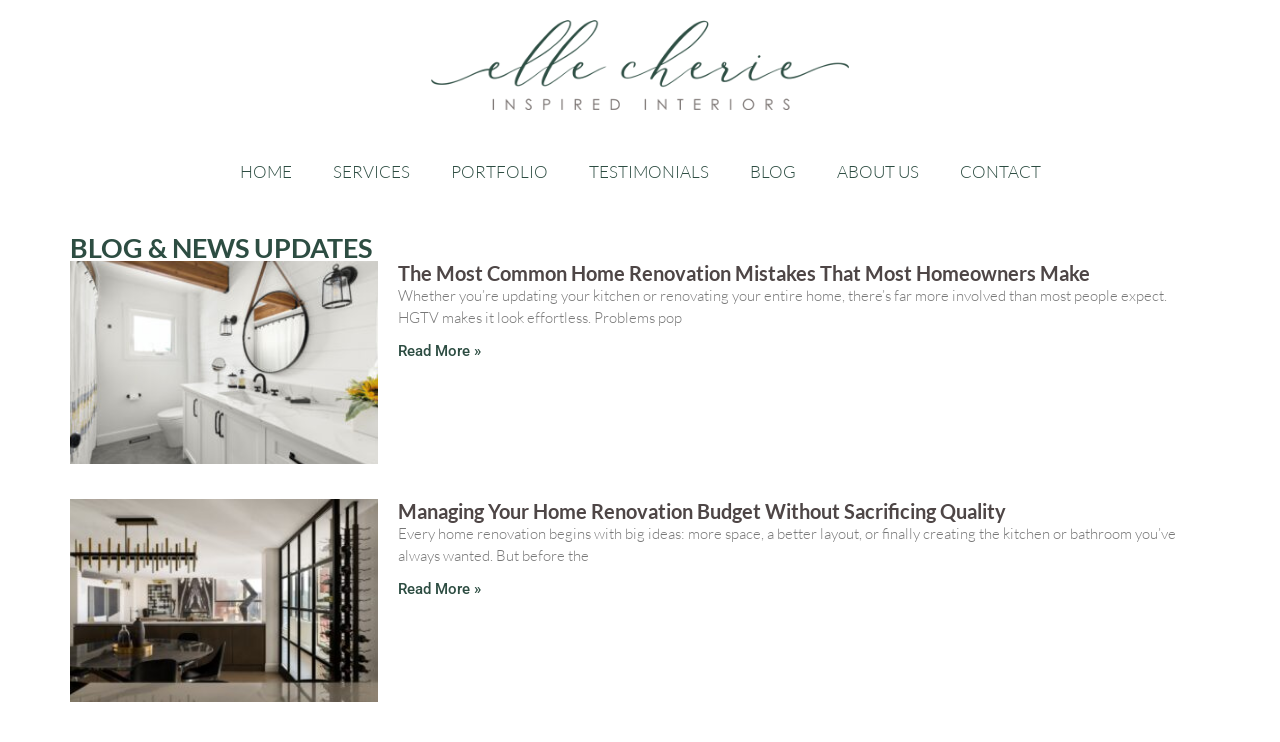

--- FILE ---
content_type: text/html; charset=UTF-8
request_url: https://ellecherie.com/blog-2/
body_size: 18063
content:
<!doctype html>
<html lang="en-CA">
<head>
	<meta charset="UTF-8">
	<meta name="viewport" content="width=device-width, initial-scale=1">
	<link rel="profile" href="https://gmpg.org/xfn/11">
	<meta name='robots' content='index, follow, max-image-preview:large, max-snippet:-1, max-video-preview:-1' />
	<style>img:is([sizes="auto" i], [sizes^="auto," i]) { contain-intrinsic-size: 3000px 1500px }</style>
	
	<!-- This site is optimized with the Yoast SEO plugin v26.8 - https://yoast.com/product/yoast-seo-wordpress/ -->
	<title>Calgary Interior Design Blog | Elle Cherie Design</title>
	<meta name="description" content="Explore the Elle Cherie Design Blog for expert insights in the world of interior design. Dive into tips, trends, and personalized solutions." />
	<link rel="canonical" href="https://ellecherie.com/blog-2/" />
	<meta property="og:locale" content="en_US" />
	<meta property="og:type" content="article" />
	<meta property="og:title" content="Calgary Interior Design Blog | Elle Cherie Design" />
	<meta property="og:description" content="Explore the Elle Cherie Design Blog for expert insights in the world of interior design. Dive into tips, trends, and personalized solutions." />
	<meta property="og:url" content="https://ellecherie.com/blog-2/" />
	<meta property="og:site_name" content="ellecherie" />
	<meta property="article:modified_time" content="2025-12-31T00:22:43+00:00" />
	<meta name="twitter:card" content="summary_large_image" />
	<meta name="twitter:label1" content="Est. reading time" />
	<meta name="twitter:data1" content="18 minutes" />
	<script type="application/ld+json" class="yoast-schema-graph">{"@context":"https://schema.org","@graph":[{"@type":"WebPage","@id":"https://ellecherie.com/blog-2/","url":"https://ellecherie.com/blog-2/","name":"Calgary Interior Design Blog | Elle Cherie Design","isPartOf":{"@id":"https://ellecherie.com/#website"},"datePublished":"2024-02-15T14:39:06+00:00","dateModified":"2025-12-31T00:22:43+00:00","description":"Explore the Elle Cherie Design Blog for expert insights in the world of interior design. Dive into tips, trends, and personalized solutions.","breadcrumb":{"@id":"https://ellecherie.com/blog-2/#breadcrumb"},"inLanguage":"en-CA","potentialAction":[{"@type":"ReadAction","target":["https://ellecherie.com/blog-2/"]}]},{"@type":"BreadcrumbList","@id":"https://ellecherie.com/blog-2/#breadcrumb","itemListElement":[{"@type":"ListItem","position":1,"name":"Home","item":"https://ellecherie.com/"},{"@type":"ListItem","position":2,"name":"Blog"}]},{"@type":"WebSite","@id":"https://ellecherie.com/#website","url":"https://ellecherie.com/","name":"ellecherie","description":"Elle Cherie | Interior | Gallery ","publisher":{"@id":"https://ellecherie.com/#organization"},"potentialAction":[{"@type":"SearchAction","target":{"@type":"EntryPoint","urlTemplate":"https://ellecherie.com/?s={search_term_string}"},"query-input":{"@type":"PropertyValueSpecification","valueRequired":true,"valueName":"search_term_string"}}],"inLanguage":"en-CA"},{"@type":"Organization","@id":"https://ellecherie.com/#organization","name":"ellecherie","url":"https://ellecherie.com/","logo":{"@type":"ImageObject","inLanguage":"en-CA","@id":"https://ellecherie.com/#/schema/logo/image/","url":"https://ellecherie.com/wp-content/uploads/2024/02/Elle-Cherie-Logo-Colour-brand.png","contentUrl":"https://ellecherie.com/wp-content/uploads/2024/02/Elle-Cherie-Logo-Colour-brand.png","width":930,"height":200,"caption":"ellecherie "},"image":{"@id":"https://ellecherie.com/#/schema/logo/image/"}}]}</script>
	<!-- / Yoast SEO plugin. -->


<link rel="alternate" type="application/rss+xml" title="ellecherie  &raquo; Feed" href="https://ellecherie.com/feed/" />
<link rel="alternate" type="application/rss+xml" title="ellecherie  &raquo; Comments Feed" href="https://ellecherie.com/comments/feed/" />
<script>
window._wpemojiSettings = {"baseUrl":"https:\/\/s.w.org\/images\/core\/emoji\/16.0.1\/72x72\/","ext":".png","svgUrl":"https:\/\/s.w.org\/images\/core\/emoji\/16.0.1\/svg\/","svgExt":".svg","source":{"concatemoji":"https:\/\/ellecherie.com\/wp-includes\/js\/wp-emoji-release.min.js?ver=6.8.3"}};
/*! This file is auto-generated */
!function(s,n){var o,i,e;function c(e){try{var t={supportTests:e,timestamp:(new Date).valueOf()};sessionStorage.setItem(o,JSON.stringify(t))}catch(e){}}function p(e,t,n){e.clearRect(0,0,e.canvas.width,e.canvas.height),e.fillText(t,0,0);var t=new Uint32Array(e.getImageData(0,0,e.canvas.width,e.canvas.height).data),a=(e.clearRect(0,0,e.canvas.width,e.canvas.height),e.fillText(n,0,0),new Uint32Array(e.getImageData(0,0,e.canvas.width,e.canvas.height).data));return t.every(function(e,t){return e===a[t]})}function u(e,t){e.clearRect(0,0,e.canvas.width,e.canvas.height),e.fillText(t,0,0);for(var n=e.getImageData(16,16,1,1),a=0;a<n.data.length;a++)if(0!==n.data[a])return!1;return!0}function f(e,t,n,a){switch(t){case"flag":return n(e,"\ud83c\udff3\ufe0f\u200d\u26a7\ufe0f","\ud83c\udff3\ufe0f\u200b\u26a7\ufe0f")?!1:!n(e,"\ud83c\udde8\ud83c\uddf6","\ud83c\udde8\u200b\ud83c\uddf6")&&!n(e,"\ud83c\udff4\udb40\udc67\udb40\udc62\udb40\udc65\udb40\udc6e\udb40\udc67\udb40\udc7f","\ud83c\udff4\u200b\udb40\udc67\u200b\udb40\udc62\u200b\udb40\udc65\u200b\udb40\udc6e\u200b\udb40\udc67\u200b\udb40\udc7f");case"emoji":return!a(e,"\ud83e\udedf")}return!1}function g(e,t,n,a){var r="undefined"!=typeof WorkerGlobalScope&&self instanceof WorkerGlobalScope?new OffscreenCanvas(300,150):s.createElement("canvas"),o=r.getContext("2d",{willReadFrequently:!0}),i=(o.textBaseline="top",o.font="600 32px Arial",{});return e.forEach(function(e){i[e]=t(o,e,n,a)}),i}function t(e){var t=s.createElement("script");t.src=e,t.defer=!0,s.head.appendChild(t)}"undefined"!=typeof Promise&&(o="wpEmojiSettingsSupports",i=["flag","emoji"],n.supports={everything:!0,everythingExceptFlag:!0},e=new Promise(function(e){s.addEventListener("DOMContentLoaded",e,{once:!0})}),new Promise(function(t){var n=function(){try{var e=JSON.parse(sessionStorage.getItem(o));if("object"==typeof e&&"number"==typeof e.timestamp&&(new Date).valueOf()<e.timestamp+604800&&"object"==typeof e.supportTests)return e.supportTests}catch(e){}return null}();if(!n){if("undefined"!=typeof Worker&&"undefined"!=typeof OffscreenCanvas&&"undefined"!=typeof URL&&URL.createObjectURL&&"undefined"!=typeof Blob)try{var e="postMessage("+g.toString()+"("+[JSON.stringify(i),f.toString(),p.toString(),u.toString()].join(",")+"));",a=new Blob([e],{type:"text/javascript"}),r=new Worker(URL.createObjectURL(a),{name:"wpTestEmojiSupports"});return void(r.onmessage=function(e){c(n=e.data),r.terminate(),t(n)})}catch(e){}c(n=g(i,f,p,u))}t(n)}).then(function(e){for(var t in e)n.supports[t]=e[t],n.supports.everything=n.supports.everything&&n.supports[t],"flag"!==t&&(n.supports.everythingExceptFlag=n.supports.everythingExceptFlag&&n.supports[t]);n.supports.everythingExceptFlag=n.supports.everythingExceptFlag&&!n.supports.flag,n.DOMReady=!1,n.readyCallback=function(){n.DOMReady=!0}}).then(function(){return e}).then(function(){var e;n.supports.everything||(n.readyCallback(),(e=n.source||{}).concatemoji?t(e.concatemoji):e.wpemoji&&e.twemoji&&(t(e.twemoji),t(e.wpemoji)))}))}((window,document),window._wpemojiSettings);
</script>
<style id='wp-emoji-styles-inline-css'>

	img.wp-smiley, img.emoji {
		display: inline !important;
		border: none !important;
		box-shadow: none !important;
		height: 1em !important;
		width: 1em !important;
		margin: 0 0.07em !important;
		vertical-align: -0.1em !important;
		background: none !important;
		padding: 0 !important;
	}
</style>
<style id='global-styles-inline-css'>
:root{--wp--preset--aspect-ratio--square: 1;--wp--preset--aspect-ratio--4-3: 4/3;--wp--preset--aspect-ratio--3-4: 3/4;--wp--preset--aspect-ratio--3-2: 3/2;--wp--preset--aspect-ratio--2-3: 2/3;--wp--preset--aspect-ratio--16-9: 16/9;--wp--preset--aspect-ratio--9-16: 9/16;--wp--preset--color--black: #000000;--wp--preset--color--cyan-bluish-gray: #abb8c3;--wp--preset--color--white: #ffffff;--wp--preset--color--pale-pink: #f78da7;--wp--preset--color--vivid-red: #cf2e2e;--wp--preset--color--luminous-vivid-orange: #ff6900;--wp--preset--color--luminous-vivid-amber: #fcb900;--wp--preset--color--light-green-cyan: #7bdcb5;--wp--preset--color--vivid-green-cyan: #00d084;--wp--preset--color--pale-cyan-blue: #8ed1fc;--wp--preset--color--vivid-cyan-blue: #0693e3;--wp--preset--color--vivid-purple: #9b51e0;--wp--preset--gradient--vivid-cyan-blue-to-vivid-purple: linear-gradient(135deg,rgba(6,147,227,1) 0%,rgb(155,81,224) 100%);--wp--preset--gradient--light-green-cyan-to-vivid-green-cyan: linear-gradient(135deg,rgb(122,220,180) 0%,rgb(0,208,130) 100%);--wp--preset--gradient--luminous-vivid-amber-to-luminous-vivid-orange: linear-gradient(135deg,rgba(252,185,0,1) 0%,rgba(255,105,0,1) 100%);--wp--preset--gradient--luminous-vivid-orange-to-vivid-red: linear-gradient(135deg,rgba(255,105,0,1) 0%,rgb(207,46,46) 100%);--wp--preset--gradient--very-light-gray-to-cyan-bluish-gray: linear-gradient(135deg,rgb(238,238,238) 0%,rgb(169,184,195) 100%);--wp--preset--gradient--cool-to-warm-spectrum: linear-gradient(135deg,rgb(74,234,220) 0%,rgb(151,120,209) 20%,rgb(207,42,186) 40%,rgb(238,44,130) 60%,rgb(251,105,98) 80%,rgb(254,248,76) 100%);--wp--preset--gradient--blush-light-purple: linear-gradient(135deg,rgb(255,206,236) 0%,rgb(152,150,240) 100%);--wp--preset--gradient--blush-bordeaux: linear-gradient(135deg,rgb(254,205,165) 0%,rgb(254,45,45) 50%,rgb(107,0,62) 100%);--wp--preset--gradient--luminous-dusk: linear-gradient(135deg,rgb(255,203,112) 0%,rgb(199,81,192) 50%,rgb(65,88,208) 100%);--wp--preset--gradient--pale-ocean: linear-gradient(135deg,rgb(255,245,203) 0%,rgb(182,227,212) 50%,rgb(51,167,181) 100%);--wp--preset--gradient--electric-grass: linear-gradient(135deg,rgb(202,248,128) 0%,rgb(113,206,126) 100%);--wp--preset--gradient--midnight: linear-gradient(135deg,rgb(2,3,129) 0%,rgb(40,116,252) 100%);--wp--preset--font-size--small: 13px;--wp--preset--font-size--medium: 20px;--wp--preset--font-size--large: 36px;--wp--preset--font-size--x-large: 42px;--wp--preset--spacing--20: 0.44rem;--wp--preset--spacing--30: 0.67rem;--wp--preset--spacing--40: 1rem;--wp--preset--spacing--50: 1.5rem;--wp--preset--spacing--60: 2.25rem;--wp--preset--spacing--70: 3.38rem;--wp--preset--spacing--80: 5.06rem;--wp--preset--shadow--natural: 6px 6px 9px rgba(0, 0, 0, 0.2);--wp--preset--shadow--deep: 12px 12px 50px rgba(0, 0, 0, 0.4);--wp--preset--shadow--sharp: 6px 6px 0px rgba(0, 0, 0, 0.2);--wp--preset--shadow--outlined: 6px 6px 0px -3px rgba(255, 255, 255, 1), 6px 6px rgba(0, 0, 0, 1);--wp--preset--shadow--crisp: 6px 6px 0px rgba(0, 0, 0, 1);}:root { --wp--style--global--content-size: 800px;--wp--style--global--wide-size: 1200px; }:where(body) { margin: 0; }.wp-site-blocks > .alignleft { float: left; margin-right: 2em; }.wp-site-blocks > .alignright { float: right; margin-left: 2em; }.wp-site-blocks > .aligncenter { justify-content: center; margin-left: auto; margin-right: auto; }:where(.wp-site-blocks) > * { margin-block-start: 24px; margin-block-end: 0; }:where(.wp-site-blocks) > :first-child { margin-block-start: 0; }:where(.wp-site-blocks) > :last-child { margin-block-end: 0; }:root { --wp--style--block-gap: 24px; }:root :where(.is-layout-flow) > :first-child{margin-block-start: 0;}:root :where(.is-layout-flow) > :last-child{margin-block-end: 0;}:root :where(.is-layout-flow) > *{margin-block-start: 24px;margin-block-end: 0;}:root :where(.is-layout-constrained) > :first-child{margin-block-start: 0;}:root :where(.is-layout-constrained) > :last-child{margin-block-end: 0;}:root :where(.is-layout-constrained) > *{margin-block-start: 24px;margin-block-end: 0;}:root :where(.is-layout-flex){gap: 24px;}:root :where(.is-layout-grid){gap: 24px;}.is-layout-flow > .alignleft{float: left;margin-inline-start: 0;margin-inline-end: 2em;}.is-layout-flow > .alignright{float: right;margin-inline-start: 2em;margin-inline-end: 0;}.is-layout-flow > .aligncenter{margin-left: auto !important;margin-right: auto !important;}.is-layout-constrained > .alignleft{float: left;margin-inline-start: 0;margin-inline-end: 2em;}.is-layout-constrained > .alignright{float: right;margin-inline-start: 2em;margin-inline-end: 0;}.is-layout-constrained > .aligncenter{margin-left: auto !important;margin-right: auto !important;}.is-layout-constrained > :where(:not(.alignleft):not(.alignright):not(.alignfull)){max-width: var(--wp--style--global--content-size);margin-left: auto !important;margin-right: auto !important;}.is-layout-constrained > .alignwide{max-width: var(--wp--style--global--wide-size);}body .is-layout-flex{display: flex;}.is-layout-flex{flex-wrap: wrap;align-items: center;}.is-layout-flex > :is(*, div){margin: 0;}body .is-layout-grid{display: grid;}.is-layout-grid > :is(*, div){margin: 0;}body{padding-top: 0px;padding-right: 0px;padding-bottom: 0px;padding-left: 0px;}a:where(:not(.wp-element-button)){text-decoration: underline;}:root :where(.wp-element-button, .wp-block-button__link){background-color: #32373c;border-width: 0;color: #fff;font-family: inherit;font-size: inherit;line-height: inherit;padding: calc(0.667em + 2px) calc(1.333em + 2px);text-decoration: none;}.has-black-color{color: var(--wp--preset--color--black) !important;}.has-cyan-bluish-gray-color{color: var(--wp--preset--color--cyan-bluish-gray) !important;}.has-white-color{color: var(--wp--preset--color--white) !important;}.has-pale-pink-color{color: var(--wp--preset--color--pale-pink) !important;}.has-vivid-red-color{color: var(--wp--preset--color--vivid-red) !important;}.has-luminous-vivid-orange-color{color: var(--wp--preset--color--luminous-vivid-orange) !important;}.has-luminous-vivid-amber-color{color: var(--wp--preset--color--luminous-vivid-amber) !important;}.has-light-green-cyan-color{color: var(--wp--preset--color--light-green-cyan) !important;}.has-vivid-green-cyan-color{color: var(--wp--preset--color--vivid-green-cyan) !important;}.has-pale-cyan-blue-color{color: var(--wp--preset--color--pale-cyan-blue) !important;}.has-vivid-cyan-blue-color{color: var(--wp--preset--color--vivid-cyan-blue) !important;}.has-vivid-purple-color{color: var(--wp--preset--color--vivid-purple) !important;}.has-black-background-color{background-color: var(--wp--preset--color--black) !important;}.has-cyan-bluish-gray-background-color{background-color: var(--wp--preset--color--cyan-bluish-gray) !important;}.has-white-background-color{background-color: var(--wp--preset--color--white) !important;}.has-pale-pink-background-color{background-color: var(--wp--preset--color--pale-pink) !important;}.has-vivid-red-background-color{background-color: var(--wp--preset--color--vivid-red) !important;}.has-luminous-vivid-orange-background-color{background-color: var(--wp--preset--color--luminous-vivid-orange) !important;}.has-luminous-vivid-amber-background-color{background-color: var(--wp--preset--color--luminous-vivid-amber) !important;}.has-light-green-cyan-background-color{background-color: var(--wp--preset--color--light-green-cyan) !important;}.has-vivid-green-cyan-background-color{background-color: var(--wp--preset--color--vivid-green-cyan) !important;}.has-pale-cyan-blue-background-color{background-color: var(--wp--preset--color--pale-cyan-blue) !important;}.has-vivid-cyan-blue-background-color{background-color: var(--wp--preset--color--vivid-cyan-blue) !important;}.has-vivid-purple-background-color{background-color: var(--wp--preset--color--vivid-purple) !important;}.has-black-border-color{border-color: var(--wp--preset--color--black) !important;}.has-cyan-bluish-gray-border-color{border-color: var(--wp--preset--color--cyan-bluish-gray) !important;}.has-white-border-color{border-color: var(--wp--preset--color--white) !important;}.has-pale-pink-border-color{border-color: var(--wp--preset--color--pale-pink) !important;}.has-vivid-red-border-color{border-color: var(--wp--preset--color--vivid-red) !important;}.has-luminous-vivid-orange-border-color{border-color: var(--wp--preset--color--luminous-vivid-orange) !important;}.has-luminous-vivid-amber-border-color{border-color: var(--wp--preset--color--luminous-vivid-amber) !important;}.has-light-green-cyan-border-color{border-color: var(--wp--preset--color--light-green-cyan) !important;}.has-vivid-green-cyan-border-color{border-color: var(--wp--preset--color--vivid-green-cyan) !important;}.has-pale-cyan-blue-border-color{border-color: var(--wp--preset--color--pale-cyan-blue) !important;}.has-vivid-cyan-blue-border-color{border-color: var(--wp--preset--color--vivid-cyan-blue) !important;}.has-vivid-purple-border-color{border-color: var(--wp--preset--color--vivid-purple) !important;}.has-vivid-cyan-blue-to-vivid-purple-gradient-background{background: var(--wp--preset--gradient--vivid-cyan-blue-to-vivid-purple) !important;}.has-light-green-cyan-to-vivid-green-cyan-gradient-background{background: var(--wp--preset--gradient--light-green-cyan-to-vivid-green-cyan) !important;}.has-luminous-vivid-amber-to-luminous-vivid-orange-gradient-background{background: var(--wp--preset--gradient--luminous-vivid-amber-to-luminous-vivid-orange) !important;}.has-luminous-vivid-orange-to-vivid-red-gradient-background{background: var(--wp--preset--gradient--luminous-vivid-orange-to-vivid-red) !important;}.has-very-light-gray-to-cyan-bluish-gray-gradient-background{background: var(--wp--preset--gradient--very-light-gray-to-cyan-bluish-gray) !important;}.has-cool-to-warm-spectrum-gradient-background{background: var(--wp--preset--gradient--cool-to-warm-spectrum) !important;}.has-blush-light-purple-gradient-background{background: var(--wp--preset--gradient--blush-light-purple) !important;}.has-blush-bordeaux-gradient-background{background: var(--wp--preset--gradient--blush-bordeaux) !important;}.has-luminous-dusk-gradient-background{background: var(--wp--preset--gradient--luminous-dusk) !important;}.has-pale-ocean-gradient-background{background: var(--wp--preset--gradient--pale-ocean) !important;}.has-electric-grass-gradient-background{background: var(--wp--preset--gradient--electric-grass) !important;}.has-midnight-gradient-background{background: var(--wp--preset--gradient--midnight) !important;}.has-small-font-size{font-size: var(--wp--preset--font-size--small) !important;}.has-medium-font-size{font-size: var(--wp--preset--font-size--medium) !important;}.has-large-font-size{font-size: var(--wp--preset--font-size--large) !important;}.has-x-large-font-size{font-size: var(--wp--preset--font-size--x-large) !important;}
:root :where(.wp-block-pullquote){font-size: 1.5em;line-height: 1.6;}
</style>
<link rel='stylesheet' id='wp-components-css' href='https://ellecherie.com/wp-includes/css/dist/components/style.min.css?ver=6.8.3' media='all' />
<link rel='stylesheet' id='godaddy-styles-css' href='https://ellecherie.com/wp-content/mu-plugins/vendor/wpex/godaddy-launch/includes/Dependencies/GoDaddy/Styles/build/latest.css?ver=2.0.2' media='all' />
<link rel='stylesheet' id='hello-elementor-css' href='https://ellecherie.com/wp-content/themes/hello-elementor/assets/css/reset.css?ver=3.4.6' media='all' />
<link rel='stylesheet' id='hello-elementor-theme-style-css' href='https://ellecherie.com/wp-content/themes/hello-elementor/assets/css/theme.css?ver=3.4.6' media='all' />
<link rel='stylesheet' id='hello-elementor-header-footer-css' href='https://ellecherie.com/wp-content/themes/hello-elementor/assets/css/header-footer.css?ver=3.4.6' media='all' />
<link rel='stylesheet' id='elementor-frontend-css' href='https://ellecherie.com/wp-content/plugins/elementor/assets/css/frontend.min.css?ver=3.34.2' media='all' />
<link rel='stylesheet' id='elementor-post-10-css' href='https://ellecherie.com/wp-content/uploads/elementor/css/post-10.css?ver=1769036132' media='all' />
<link rel='stylesheet' id='widget-image-css' href='https://ellecherie.com/wp-content/plugins/elementor/assets/css/widget-image.min.css?ver=3.34.2' media='all' />
<link rel='stylesheet' id='widget-nav-menu-css' href='https://ellecherie.com/wp-content/plugins/elementor-pro/assets/css/widget-nav-menu.min.css?ver=3.34.1' media='all' />
<link rel='stylesheet' id='widget-heading-css' href='https://ellecherie.com/wp-content/plugins/elementor/assets/css/widget-heading.min.css?ver=3.34.2' media='all' />
<link rel='stylesheet' id='widget-social-icons-css' href='https://ellecherie.com/wp-content/plugins/elementor/assets/css/widget-social-icons.min.css?ver=3.34.2' media='all' />
<link rel='stylesheet' id='e-apple-webkit-css' href='https://ellecherie.com/wp-content/plugins/elementor/assets/css/conditionals/apple-webkit.min.css?ver=3.34.2' media='all' />
<link rel='stylesheet' id='widget-posts-css' href='https://ellecherie.com/wp-content/plugins/elementor-pro/assets/css/widget-posts.min.css?ver=3.34.1' media='all' />
<link rel='stylesheet' id='elementor-post-28-css' href='https://ellecherie.com/wp-content/uploads/elementor/css/post-28.css?ver=1769086551' media='all' />
<link rel='stylesheet' id='elementor-post-19-css' href='https://ellecherie.com/wp-content/uploads/elementor/css/post-19.css?ver=1769036132' media='all' />
<link rel='stylesheet' id='elementor-post-52-css' href='https://ellecherie.com/wp-content/uploads/elementor/css/post-52.css?ver=1769036132' media='all' />
<link rel='stylesheet' id='elementor-gf-local-lato-css' href='https://ellecherie.com/wp-content/uploads/elementor/google-fonts/css/lato.css?ver=1742225892' media='all' />
<link rel='stylesheet' id='elementor-gf-local-montserrat-css' href='https://ellecherie.com/wp-content/uploads/elementor/google-fonts/css/montserrat.css?ver=1742225898' media='all' />
<link rel='stylesheet' id='elementor-gf-local-roboto-css' href='https://ellecherie.com/wp-content/uploads/elementor/google-fonts/css/roboto.css?ver=1742225907' media='all' />
<script src="https://ellecherie.com/wp-includes/js/jquery/jquery.min.js?ver=3.7.1" id="jquery-core-js"></script>
<script src="https://ellecherie.com/wp-includes/js/jquery/jquery-migrate.min.js?ver=3.4.1" id="jquery-migrate-js"></script>
<link rel="https://api.w.org/" href="https://ellecherie.com/wp-json/" /><link rel="alternate" title="JSON" type="application/json" href="https://ellecherie.com/wp-json/wp/v2/pages/28" /><link rel="EditURI" type="application/rsd+xml" title="RSD" href="https://ellecherie.com/xmlrpc.php?rsd" />
<meta name="generator" content="WordPress 6.8.3" />
<link rel='shortlink' href='https://ellecherie.com/?p=28' />
<link rel="alternate" title="oEmbed (JSON)" type="application/json+oembed" href="https://ellecherie.com/wp-json/oembed/1.0/embed?url=https%3A%2F%2Fellecherie.com%2Fblog-2%2F" />
<link rel="alternate" title="oEmbed (XML)" type="text/xml+oembed" href="https://ellecherie.com/wp-json/oembed/1.0/embed?url=https%3A%2F%2Fellecherie.com%2Fblog-2%2F&#038;format=xml" />
<meta name="generator" content="Elementor 3.34.2; features: e_font_icon_svg, additional_custom_breakpoints; settings: css_print_method-external, google_font-enabled, font_display-swap">
			<style>
				.e-con.e-parent:nth-of-type(n+4):not(.e-lazyloaded):not(.e-no-lazyload),
				.e-con.e-parent:nth-of-type(n+4):not(.e-lazyloaded):not(.e-no-lazyload) * {
					background-image: none !important;
				}
				@media screen and (max-height: 1024px) {
					.e-con.e-parent:nth-of-type(n+3):not(.e-lazyloaded):not(.e-no-lazyload),
					.e-con.e-parent:nth-of-type(n+3):not(.e-lazyloaded):not(.e-no-lazyload) * {
						background-image: none !important;
					}
				}
				@media screen and (max-height: 640px) {
					.e-con.e-parent:nth-of-type(n+2):not(.e-lazyloaded):not(.e-no-lazyload),
					.e-con.e-parent:nth-of-type(n+2):not(.e-lazyloaded):not(.e-no-lazyload) * {
						background-image: none !important;
					}
				}
			</style>
			<link rel="icon" href="https://ellecherie.com/wp-content/uploads/2024/02/cropped-Elle-Cherie-Logo-Colour-brand-32x32.png" sizes="32x32" />
<link rel="icon" href="https://ellecherie.com/wp-content/uploads/2024/02/cropped-Elle-Cherie-Logo-Colour-brand-192x192.png" sizes="192x192" />
<link rel="apple-touch-icon" href="https://ellecherie.com/wp-content/uploads/2024/02/cropped-Elle-Cherie-Logo-Colour-brand-180x180.png" />
<meta name="msapplication-TileImage" content="https://ellecherie.com/wp-content/uploads/2024/02/cropped-Elle-Cherie-Logo-Colour-brand-270x270.png" />
</head>
<body class="wp-singular page-template page-template-elementor_header_footer page page-id-28 wp-custom-logo wp-embed-responsive wp-theme-hello-elementor hello-elementor-default elementor-default elementor-template-full-width elementor-kit-10 elementor-page elementor-page-28">


<a class="skip-link screen-reader-text" href="#content">Skip to content</a>

		<header data-elementor-type="header" data-elementor-id="19" class="elementor elementor-19 elementor-location-header" data-elementor-post-type="elementor_library">
			<div class="elementor-element elementor-element-8183644 e-flex e-con-boxed e-con e-parent" data-id="8183644" data-element_type="container">
					<div class="e-con-inner">
		<div class="elementor-element elementor-element-3911df0 e-flex e-con-boxed e-con e-child" data-id="3911df0" data-element_type="container">
					<div class="e-con-inner">
				<div class="elementor-element elementor-element-dc874bd elementor-widget elementor-widget-theme-site-logo elementor-widget-image" data-id="dc874bd" data-element_type="widget" data-widget_type="theme-site-logo.default">
				<div class="elementor-widget-container">
											<a href="https://ellecherie.com">
			<img fetchpriority="high" width="930" height="200" src="https://ellecherie.com/wp-content/uploads/2024/02/Elle-Cherie-Logo-Colour-brand.png" class="attachment-full size-full wp-image-21" alt="" srcset="https://ellecherie.com/wp-content/uploads/2024/02/Elle-Cherie-Logo-Colour-brand.png 930w, https://ellecherie.com/wp-content/uploads/2024/02/Elle-Cherie-Logo-Colour-brand-300x65.png 300w, https://ellecherie.com/wp-content/uploads/2024/02/Elle-Cherie-Logo-Colour-brand-768x165.png 768w" sizes="(max-width: 930px) 100vw, 930px" />				</a>
											</div>
				</div>
					</div>
				</div>
		<div class="elementor-element elementor-element-a9193b4 e-flex e-con-boxed e-con e-child" data-id="a9193b4" data-element_type="container">
					<div class="e-con-inner">
				<div class="elementor-element elementor-element-8befbb5 elementor-nav-menu__align-center elementor-nav-menu--stretch elementor-nav-menu--dropdown-tablet elementor-nav-menu__text-align-aside elementor-nav-menu--toggle elementor-nav-menu--burger elementor-widget elementor-widget-nav-menu" data-id="8befbb5" data-element_type="widget" data-settings="{&quot;full_width&quot;:&quot;stretch&quot;,&quot;layout&quot;:&quot;horizontal&quot;,&quot;submenu_icon&quot;:{&quot;value&quot;:&quot;&lt;svg aria-hidden=\&quot;true\&quot; class=\&quot;e-font-icon-svg e-fas-caret-down\&quot; viewBox=\&quot;0 0 320 512\&quot; xmlns=\&quot;http:\/\/www.w3.org\/2000\/svg\&quot;&gt;&lt;path d=\&quot;M31.3 192h257.3c17.8 0 26.7 21.5 14.1 34.1L174.1 354.8c-7.8 7.8-20.5 7.8-28.3 0L17.2 226.1C4.6 213.5 13.5 192 31.3 192z\&quot;&gt;&lt;\/path&gt;&lt;\/svg&gt;&quot;,&quot;library&quot;:&quot;fa-solid&quot;},&quot;toggle&quot;:&quot;burger&quot;}" data-widget_type="nav-menu.default">
				<div class="elementor-widget-container">
								<nav aria-label="Menu" class="elementor-nav-menu--main elementor-nav-menu__container elementor-nav-menu--layout-horizontal e--pointer-background e--animation-fade">
				<ul id="menu-1-8befbb5" class="elementor-nav-menu"><li class="menu-item menu-item-type-post_type menu-item-object-page menu-item-home menu-item-521"><a href="https://ellecherie.com/" class="elementor-item">Home</a></li>
<li class="menu-item menu-item-type-post_type menu-item-object-page menu-item-38"><a href="https://ellecherie.com/services/" class="elementor-item">Services</a></li>
<li class="menu-item menu-item-type-post_type menu-item-object-page menu-item-37"><a href="https://ellecherie.com/portfolio/" class="elementor-item">Portfolio</a></li>
<li class="menu-item menu-item-type-post_type menu-item-object-page menu-item-36"><a href="https://ellecherie.com/testimonials/" class="elementor-item">Testimonials</a></li>
<li class="menu-item menu-item-type-post_type menu-item-object-page current-menu-item page_item page-item-28 current_page_item menu-item-35"><a href="https://ellecherie.com/blog-2/" aria-current="page" class="elementor-item elementor-item-active">Blog</a></li>
<li class="menu-item menu-item-type-post_type menu-item-object-page menu-item-34"><a href="https://ellecherie.com/about-us/" class="elementor-item">About us</a></li>
<li class="menu-item menu-item-type-post_type menu-item-object-page menu-item-39"><a href="https://ellecherie.com/contact/" class="elementor-item">Contact</a></li>
</ul>			</nav>
					<div class="elementor-menu-toggle" role="button" tabindex="0" aria-label="Menu Toggle" aria-expanded="false">
			<svg aria-hidden="true" role="presentation" class="elementor-menu-toggle__icon--open e-font-icon-svg e-eicon-menu-bar" viewBox="0 0 1000 1000" xmlns="http://www.w3.org/2000/svg"><path d="M104 333H896C929 333 958 304 958 271S929 208 896 208H104C71 208 42 237 42 271S71 333 104 333ZM104 583H896C929 583 958 554 958 521S929 458 896 458H104C71 458 42 487 42 521S71 583 104 583ZM104 833H896C929 833 958 804 958 771S929 708 896 708H104C71 708 42 737 42 771S71 833 104 833Z"></path></svg><svg aria-hidden="true" role="presentation" class="elementor-menu-toggle__icon--close e-font-icon-svg e-eicon-close" viewBox="0 0 1000 1000" xmlns="http://www.w3.org/2000/svg"><path d="M742 167L500 408 258 167C246 154 233 150 217 150 196 150 179 158 167 167 154 179 150 196 150 212 150 229 154 242 171 254L408 500 167 742C138 771 138 800 167 829 196 858 225 858 254 829L496 587 738 829C750 842 767 846 783 846 800 846 817 842 829 829 842 817 846 804 846 783 846 767 842 750 829 737L588 500 833 258C863 229 863 200 833 171 804 137 775 137 742 167Z"></path></svg>		</div>
					<nav class="elementor-nav-menu--dropdown elementor-nav-menu__container" aria-hidden="true">
				<ul id="menu-2-8befbb5" class="elementor-nav-menu"><li class="menu-item menu-item-type-post_type menu-item-object-page menu-item-home menu-item-521"><a href="https://ellecherie.com/" class="elementor-item" tabindex="-1">Home</a></li>
<li class="menu-item menu-item-type-post_type menu-item-object-page menu-item-38"><a href="https://ellecherie.com/services/" class="elementor-item" tabindex="-1">Services</a></li>
<li class="menu-item menu-item-type-post_type menu-item-object-page menu-item-37"><a href="https://ellecherie.com/portfolio/" class="elementor-item" tabindex="-1">Portfolio</a></li>
<li class="menu-item menu-item-type-post_type menu-item-object-page menu-item-36"><a href="https://ellecherie.com/testimonials/" class="elementor-item" tabindex="-1">Testimonials</a></li>
<li class="menu-item menu-item-type-post_type menu-item-object-page current-menu-item page_item page-item-28 current_page_item menu-item-35"><a href="https://ellecherie.com/blog-2/" aria-current="page" class="elementor-item elementor-item-active" tabindex="-1">Blog</a></li>
<li class="menu-item menu-item-type-post_type menu-item-object-page menu-item-34"><a href="https://ellecherie.com/about-us/" class="elementor-item" tabindex="-1">About us</a></li>
<li class="menu-item menu-item-type-post_type menu-item-object-page menu-item-39"><a href="https://ellecherie.com/contact/" class="elementor-item" tabindex="-1">Contact</a></li>
</ul>			</nav>
						</div>
				</div>
					</div>
				</div>
					</div>
				</div>
				</header>
				<div data-elementor-type="wp-page" data-elementor-id="28" class="elementor elementor-28" data-elementor-post-type="page">
				<div class="elementor-element elementor-element-c809f09 e-flex e-con-boxed e-con e-parent" data-id="c809f09" data-element_type="container">
					<div class="e-con-inner">
				<div class="elementor-element elementor-element-d17437b elementor-widget elementor-widget-heading" data-id="d17437b" data-element_type="widget" data-widget_type="heading.default">
				<div class="elementor-widget-container">
					<h1 class="elementor-heading-title elementor-size-default">BLOG &amp; NEWS UPDATES</h1>				</div>
				</div>
				<div class="elementor-element elementor-element-c9a4886 elementor-grid-1 elementor-posts--thumbnail-left elementor-grid-tablet-2 elementor-grid-mobile-1 elementor-widget elementor-widget-posts" data-id="c9a4886" data-element_type="widget" data-settings="{&quot;classic_columns&quot;:&quot;1&quot;,&quot;classic_columns_tablet&quot;:&quot;2&quot;,&quot;classic_columns_mobile&quot;:&quot;1&quot;,&quot;classic_row_gap&quot;:{&quot;unit&quot;:&quot;px&quot;,&quot;size&quot;:35,&quot;sizes&quot;:[]},&quot;classic_row_gap_tablet&quot;:{&quot;unit&quot;:&quot;px&quot;,&quot;size&quot;:&quot;&quot;,&quot;sizes&quot;:[]},&quot;classic_row_gap_mobile&quot;:{&quot;unit&quot;:&quot;px&quot;,&quot;size&quot;:&quot;&quot;,&quot;sizes&quot;:[]}}" data-widget_type="posts.classic">
				<div class="elementor-widget-container">
							<div class="elementor-posts-container elementor-posts elementor-posts--skin-classic elementor-grid" role="list">
				<article class="elementor-post elementor-grid-item post-183 post type-post status-publish format-standard has-post-thumbnail hentry" role="listitem">
				<a class="elementor-post__thumbnail__link" href="https://ellecherie.com/common-mistakes-people-make-when-renovating-a-home/" tabindex="-1" >
			<div class="elementor-post__thumbnail"><img decoding="async" width="300" height="200" src="https://ellecherie.com/wp-content/uploads/2024/06/Priddis5-300x200.jpg" class="attachment-medium size-medium wp-image-818" alt="" srcset="https://ellecherie.com/wp-content/uploads/2024/06/Priddis5-300x200.jpg 300w, https://ellecherie.com/wp-content/uploads/2024/06/Priddis5-1024x683.jpg 1024w, https://ellecherie.com/wp-content/uploads/2024/06/Priddis5-768x512.jpg 768w, https://ellecherie.com/wp-content/uploads/2024/06/Priddis5-1536x1024.jpg 1536w, https://ellecherie.com/wp-content/uploads/2024/06/Priddis5-2048x1366.jpg 2048w" sizes="(max-width: 300px) 100vw, 300px" /></div>
		</a>
				<div class="elementor-post__text">
				<h3 class="elementor-post__title">
			<a href="https://ellecherie.com/common-mistakes-people-make-when-renovating-a-home/" >
				The Most Common Home Renovation Mistakes That Most Homeowners Make  			</a>
		</h3>
				<div class="elementor-post__excerpt">
			<p>Whether you’re updating your kitchen or renovating your entire home, there’s far more involved than most people expect. HGTV makes it look effortless. Problems pop</p>
		</div>
		
		<a class="elementor-post__read-more" href="https://ellecherie.com/common-mistakes-people-make-when-renovating-a-home/" aria-label="Read more about The Most Common Home Renovation Mistakes That Most Homeowners Make  " tabindex="-1" >
			Read More »		</a>

				</div>
				</article>
				<article class="elementor-post elementor-grid-item post-1199 post type-post status-publish format-standard has-post-thumbnail hentry" role="listitem">
				<a class="elementor-post__thumbnail__link" href="https://ellecherie.com/managing-your-home-renovation-budget-without-sacrificing-quality/" tabindex="-1" >
			<div class="elementor-post__thumbnail"><img decoding="async" width="300" height="200" src="https://ellecherie.com/wp-content/uploads/2025/11/feature-image-300x200.jpeg" class="attachment-medium size-medium wp-image-1204" alt="" srcset="https://ellecherie.com/wp-content/uploads/2025/11/feature-image-300x200.jpeg 300w, https://ellecherie.com/wp-content/uploads/2025/11/feature-image-1024x683.jpeg 1024w, https://ellecherie.com/wp-content/uploads/2025/11/feature-image-768x512.jpeg 768w, https://ellecherie.com/wp-content/uploads/2025/11/feature-image.jpeg 1200w" sizes="(max-width: 300px) 100vw, 300px" /></div>
		</a>
				<div class="elementor-post__text">
				<h3 class="elementor-post__title">
			<a href="https://ellecherie.com/managing-your-home-renovation-budget-without-sacrificing-quality/" >
				Managing Your Home Renovation Budget Without Sacrificing Quality 			</a>
		</h3>
				<div class="elementor-post__excerpt">
			<p>Every home renovation begins with big ideas: more space, a better layout, or finally creating the kitchen or bathroom you’ve always wanted. But before the</p>
		</div>
		
		<a class="elementor-post__read-more" href="https://ellecherie.com/managing-your-home-renovation-budget-without-sacrificing-quality/" aria-label="Read more about Managing Your Home Renovation Budget Without Sacrificing Quality " tabindex="-1" >
			Read More »		</a>

				</div>
				</article>
				<article class="elementor-post elementor-grid-item post-1152 post type-post status-publish format-standard has-post-thumbnail hentry" role="listitem">
				<a class="elementor-post__thumbnail__link" href="https://ellecherie.com/wentworth-refresh/" tabindex="-1" >
			<div class="elementor-post__thumbnail"><img loading="lazy" decoding="async" width="300" height="180" src="https://ellecherie.com/wp-content/uploads/2025/10/Elle-Cherie-Wentworth-Refresh-1-300x180.png" class="attachment-medium size-medium wp-image-1147" alt="" srcset="https://ellecherie.com/wp-content/uploads/2025/10/Elle-Cherie-Wentworth-Refresh-1-300x180.png 300w, https://ellecherie.com/wp-content/uploads/2025/10/Elle-Cherie-Wentworth-Refresh-1.png 750w" sizes="(max-width: 300px) 100vw, 300px" /></div>
		</a>
				<div class="elementor-post__text">
				<h3 class="elementor-post__title">
			<a href="https://ellecherie.com/wentworth-refresh/" >
				WENTWORTH REFRESH: A FAMILY&#8217;S STORY OF STYLE, FUNCTION, AND HEART			</a>
		</h3>
				<div class="elementor-post__excerpt">
					</div>
		
		<a class="elementor-post__read-more" href="https://ellecherie.com/wentworth-refresh/" aria-label="Read more about WENTWORTH REFRESH: A FAMILY&#8217;S STORY OF STYLE, FUNCTION, AND HEART" tabindex="-1" >
			Read More »		</a>

				</div>
				</article>
				<article class="elementor-post elementor-grid-item post-1135 post type-post status-publish format-standard has-post-thumbnail hentry" role="listitem">
				<a class="elementor-post__thumbnail__link" href="https://ellecherie.com/the-impact-of-tariffs-on-interior-design-home-construction-in-calgary/" tabindex="-1" >
			<div class="elementor-post__thumbnail"><img loading="lazy" decoding="async" width="300" height="200" src="https://ellecherie.com/wp-content/uploads/2025/10/3531-35-Ave-SW_8-300x200.jpg" class="attachment-medium size-medium wp-image-1142" alt="" srcset="https://ellecherie.com/wp-content/uploads/2025/10/3531-35-Ave-SW_8-300x200.jpg 300w, https://ellecherie.com/wp-content/uploads/2025/10/3531-35-Ave-SW_8-1024x683.jpg 1024w, https://ellecherie.com/wp-content/uploads/2025/10/3531-35-Ave-SW_8-768x512.jpg 768w, https://ellecherie.com/wp-content/uploads/2025/10/3531-35-Ave-SW_8-1536x1024.jpg 1536w, https://ellecherie.com/wp-content/uploads/2025/10/3531-35-Ave-SW_8-2048x1366.jpg 2048w" sizes="(max-width: 300px) 100vw, 300px" /></div>
		</a>
				<div class="elementor-post__text">
				<h3 class="elementor-post__title">
			<a href="https://ellecherie.com/the-impact-of-tariffs-on-interior-design-home-construction-in-calgary/" >
				The Impact of Tariffs on Interior Design &amp; Home Construction in Calgary			</a>
		</h3>
				<div class="elementor-post__excerpt">
			<p>You can plan your dream renovation down to the penny, but you may still get caught off guard when prices change. Maybe it’s your tile</p>
		</div>
		
		<a class="elementor-post__read-more" href="https://ellecherie.com/the-impact-of-tariffs-on-interior-design-home-construction-in-calgary/" aria-label="Read more about The Impact of Tariffs on Interior Design &amp; Home Construction in Calgary" tabindex="-1" >
			Read More »		</a>

				</div>
				</article>
				<article class="elementor-post elementor-grid-item post-1133 post type-post status-publish format-standard has-post-thumbnail hentry" role="listitem">
				<a class="elementor-post__thumbnail__link" href="https://ellecherie.com/why-full-service-interior-design-makes-sense-for-your-next-renovation/" tabindex="-1" >
			<div class="elementor-post__thumbnail"><img loading="lazy" decoding="async" width="300" height="200" src="https://ellecherie.com/wp-content/uploads/2025/09/Elle-Cherie-Design-00034-300x200.jpg" class="attachment-medium size-medium wp-image-1140" alt="" srcset="https://ellecherie.com/wp-content/uploads/2025/09/Elle-Cherie-Design-00034-300x200.jpg 300w, https://ellecherie.com/wp-content/uploads/2025/09/Elle-Cherie-Design-00034-1024x683.jpg 1024w, https://ellecherie.com/wp-content/uploads/2025/09/Elle-Cherie-Design-00034-768x512.jpg 768w, https://ellecherie.com/wp-content/uploads/2025/09/Elle-Cherie-Design-00034-1536x1024.jpg 1536w, https://ellecherie.com/wp-content/uploads/2025/09/Elle-Cherie-Design-00034-2048x1365.jpg 2048w" sizes="(max-width: 300px) 100vw, 300px" /></div>
		</a>
				<div class="elementor-post__text">
				<h3 class="elementor-post__title">
			<a href="https://ellecherie.com/why-full-service-interior-design-makes-sense-for-your-next-renovation/" >
				Why Full-Service Interior Design Makes Sense For Your Next Renovation			</a>
		</h3>
				<div class="elementor-post__excerpt">
			<p>You know what you want your home to look like. You might even have a Pinterest board overflowing with ideas, all waiting for “someday.” But</p>
		</div>
		
		<a class="elementor-post__read-more" href="https://ellecherie.com/why-full-service-interior-design-makes-sense-for-your-next-renovation/" aria-label="Read more about Why Full-Service Interior Design Makes Sense For Your Next Renovation" tabindex="-1" >
			Read More »		</a>

				</div>
				</article>
				<article class="elementor-post elementor-grid-item post-97 post type-post status-publish format-standard has-post-thumbnail hentry" role="listitem">
				<a class="elementor-post__thumbnail__link" href="https://ellecherie.com/8-tips-for-living-with-your-project/" tabindex="-1" >
			<div class="elementor-post__thumbnail"><img loading="lazy" decoding="async" width="300" height="157" src="https://ellecherie.com/wp-content/uploads/2024/02/3-1024x536-1-300x157.png" class="attachment-medium size-medium wp-image-98" alt="" srcset="https://ellecherie.com/wp-content/uploads/2024/02/3-1024x536-1-300x157.png 300w, https://ellecherie.com/wp-content/uploads/2024/02/3-1024x536-1-768x402.png 768w, https://ellecherie.com/wp-content/uploads/2024/02/3-1024x536-1.png 1024w" sizes="(max-width: 300px) 100vw, 300px" /></div>
		</a>
				<div class="elementor-post__text">
				<h3 class="elementor-post__title">
			<a href="https://ellecherie.com/8-tips-for-living-with-your-project/" >
				8 Tips for Living at Home During Your Home Renovation			</a>
		</h3>
				<div class="elementor-post__excerpt">
			<p>Planning a renovation is exciting…but living through one? That’s a whole different story. With the investment of time, money, and energy involved, home renovations can</p>
		</div>
		
		<a class="elementor-post__read-more" href="https://ellecherie.com/8-tips-for-living-with-your-project/" aria-label="Read more about 8 Tips for Living at Home During Your Home Renovation" tabindex="-1" >
			Read More »		</a>

				</div>
				</article>
				<article class="elementor-post elementor-grid-item post-88 post type-post status-publish format-standard has-post-thumbnail hentry" role="listitem">
				<a class="elementor-post__thumbnail__link" href="https://ellecherie.com/summer-trends-for-2025/" tabindex="-1" >
			<div class="elementor-post__thumbnail"><img loading="lazy" decoding="async" width="300" height="157" src="https://ellecherie.com/wp-content/uploads/2024/02/Blog-post-Images-Elle-Cherie-4-1024x536-1-300x157.png" class="attachment-medium size-medium wp-image-89" alt="" srcset="https://ellecherie.com/wp-content/uploads/2024/02/Blog-post-Images-Elle-Cherie-4-1024x536-1-300x157.png 300w, https://ellecherie.com/wp-content/uploads/2024/02/Blog-post-Images-Elle-Cherie-4-1024x536-1-768x402.png 768w, https://ellecherie.com/wp-content/uploads/2024/02/Blog-post-Images-Elle-Cherie-4-1024x536-1.png 1024w" sizes="(max-width: 300px) 100vw, 300px" /></div>
		</a>
				<div class="elementor-post__text">
				<h3 class="elementor-post__title">
			<a href="https://ellecherie.com/summer-trends-for-2025/" >
				Summer Trends for 2025			</a>
		</h3>
				<div class="elementor-post__excerpt">
			<p>Light, Airy, and Made for Living Beautifully in Calgary As we head into the warmer months, 2025 is bringing a fresh wave of summer interior</p>
		</div>
		
		<a class="elementor-post__read-more" href="https://ellecherie.com/summer-trends-for-2025/" aria-label="Read more about Summer Trends for 2025" tabindex="-1" >
			Read More »		</a>

				</div>
				</article>
				<article class="elementor-post elementor-grid-item post-1064 post type-post status-publish format-standard has-post-thumbnail hentry" role="listitem">
				<a class="elementor-post__thumbnail__link" href="https://ellecherie.com/5-common-challenges-in-moving-bespoke-furniture/" tabindex="-1" >
			<div class="elementor-post__thumbnail"><img loading="lazy" decoding="async" width="300" height="157" src="https://ellecherie.com/wp-content/uploads/2025/07/Bespoke-Furniture-300x157.png" class="attachment-medium size-medium wp-image-1065" alt="Bespoke furniture" srcset="https://ellecherie.com/wp-content/uploads/2025/07/Bespoke-Furniture-300x157.png 300w, https://ellecherie.com/wp-content/uploads/2025/07/Bespoke-Furniture-1024x536.png 1024w, https://ellecherie.com/wp-content/uploads/2025/07/Bespoke-Furniture-768x402.png 768w, https://ellecherie.com/wp-content/uploads/2025/07/Bespoke-Furniture.png 1200w" sizes="(max-width: 300px) 100vw, 300px" /></div>
		</a>
				<div class="elementor-post__text">
				<h3 class="elementor-post__title">
			<a href="https://ellecherie.com/5-common-challenges-in-moving-bespoke-furniture/" >
				5 Common Challenges in Moving Bespoke Furniture (and How to Overcome Them)			</a>
		</h3>
				<div class="elementor-post__excerpt">
			<p>Moving bespoke furniture isn’t simply about getting pieces from one place to another. These are carefully chosen, often one-of-a-kind items that carry meaning and elevate</p>
		</div>
		
		<a class="elementor-post__read-more" href="https://ellecherie.com/5-common-challenges-in-moving-bespoke-furniture/" aria-label="Read more about 5 Common Challenges in Moving Bespoke Furniture (and How to Overcome Them)" tabindex="-1" >
			Read More »		</a>

				</div>
				</article>
				<article class="elementor-post elementor-grid-item post-957 post type-post status-publish format-standard has-post-thumbnail hentry" role="listitem">
				<a class="elementor-post__thumbnail__link" href="https://ellecherie.com/valley-ridge-haven/" tabindex="-1" >
			<div class="elementor-post__thumbnail"><img loading="lazy" decoding="async" width="300" height="180" src="https://ellecherie.com/wp-content/uploads/2025/04/Valley-Ridge-Haven-300x180.png" class="attachment-medium size-medium wp-image-969" alt="" srcset="https://ellecherie.com/wp-content/uploads/2025/04/Valley-Ridge-Haven-300x180.png 300w, https://ellecherie.com/wp-content/uploads/2025/04/Valley-Ridge-Haven.png 750w" sizes="(max-width: 300px) 100vw, 300px" /></div>
		</a>
				<div class="elementor-post__text">
				<h3 class="elementor-post__title">
			<a href="https://ellecherie.com/valley-ridge-haven/" >
				VALLEY RIDGE HAVEN: A FAMILY&#8217;S JOURNEY TO A BEAUTIFULLY FUNCTIONAL HOME			</a>
		</h3>
				<div class="elementor-post__excerpt">
					</div>
		
		<a class="elementor-post__read-more" href="https://ellecherie.com/valley-ridge-haven/" aria-label="Read more about VALLEY RIDGE HAVEN: A FAMILY&#8217;S JOURNEY TO A BEAUTIFULLY FUNCTIONAL HOME" tabindex="-1" >
			Read More »		</a>

				</div>
				</article>
				<article class="elementor-post elementor-grid-item post-189 post type-post status-publish format-standard has-post-thumbnail hentry" role="listitem">
				<a class="elementor-post__thumbnail__link" href="https://ellecherie.com/inspired-interiors-meet-melissa/" tabindex="-1" >
			<div class="elementor-post__thumbnail"><img loading="lazy" decoding="async" width="300" height="200" src="https://ellecherie.com/wp-content/uploads/2024/02/elle-cherie-design-mellissa-hepperle-1-300x200.jpg" class="attachment-medium size-medium wp-image-58" alt="" srcset="https://ellecherie.com/wp-content/uploads/2024/02/elle-cherie-design-mellissa-hepperle-1-300x200.jpg 300w, https://ellecherie.com/wp-content/uploads/2024/02/elle-cherie-design-mellissa-hepperle-1.jpg 550w" sizes="(max-width: 300px) 100vw, 300px" /></div>
		</a>
				<div class="elementor-post__text">
				<h3 class="elementor-post__title">
			<a href="https://ellecherie.com/inspired-interiors-meet-melissa/" >
				INSPIRED INTERIORS: MEET MELISSA			</a>
		</h3>
				<div class="elementor-post__excerpt">
			<p>Let me introduce myself I’m Melissa Hepperle, the founder and creator behind Inspired Interiors. I look forward to sharing my story about what led me</p>
		</div>
		
		<a class="elementor-post__read-more" href="https://ellecherie.com/inspired-interiors-meet-melissa/" aria-label="Read more about INSPIRED INTERIORS: MEET MELISSA" tabindex="-1" >
			Read More »		</a>

				</div>
				</article>
				<article class="elementor-post elementor-grid-item post-185 post type-post status-publish format-standard has-post-thumbnail hentry" role="listitem">
				<a class="elementor-post__thumbnail__link" href="https://ellecherie.com/top-five-things-to-look-for-when-hiring-an-interior-designer/" tabindex="-1" >
			<div class="elementor-post__thumbnail"><img loading="lazy" decoding="async" width="300" height="200" src="https://ellecherie.com/wp-content/uploads/2024/02/37-Valley-Creek-Rd_1-1-1024x683-1-300x200.jpg" class="attachment-medium size-medium wp-image-73" alt="" srcset="https://ellecherie.com/wp-content/uploads/2024/02/37-Valley-Creek-Rd_1-1-1024x683-1-300x200.jpg 300w, https://ellecherie.com/wp-content/uploads/2024/02/37-Valley-Creek-Rd_1-1-1024x683-1-768x512.jpg 768w, https://ellecherie.com/wp-content/uploads/2024/02/37-Valley-Creek-Rd_1-1-1024x683-1.jpg 1024w" sizes="(max-width: 300px) 100vw, 300px" /></div>
		</a>
				<div class="elementor-post__text">
				<h3 class="elementor-post__title">
			<a href="https://ellecherie.com/top-five-things-to-look-for-when-hiring-an-interior-designer/" >
				TOP FIVE THINGS TO LOOK FOR WHEN HIRING AN INTERIOR DESIGNER			</a>
		</h3>
				<div class="elementor-post__excerpt">
			<p>The role of an interior designer can vary based on their experience and skill level. An interior designer can help you design, renovate or build</p>
		</div>
		
		<a class="elementor-post__read-more" href="https://ellecherie.com/top-five-things-to-look-for-when-hiring-an-interior-designer/" aria-label="Read more about TOP FIVE THINGS TO LOOK FOR WHEN HIRING AN INTERIOR DESIGNER" tabindex="-1" >
			Read More »		</a>

				</div>
				</article>
				<article class="elementor-post elementor-grid-item post-181 post type-post status-publish format-standard hentry" role="listitem">
				<div class="elementor-post__text">
				<h3 class="elementor-post__title">
			<a href="https://ellecherie.com/welcome-to-the-new-face-of-inspired-interiors-by-elle-cherie/" >
				WELCOME TO THE NEW FACE OF INSPIRED INTERIORS BY ELLE CHERIE			</a>
		</h3>
				<div class="elementor-post__excerpt">
			<p>Rebranding is in many ways like renovating a house. In the excitement of selecting new palettes or designing updated layouts, it’s easy to forget the</p>
		</div>
		
		<a class="elementor-post__read-more" href="https://ellecherie.com/welcome-to-the-new-face-of-inspired-interiors-by-elle-cherie/" aria-label="Read more about WELCOME TO THE NEW FACE OF INSPIRED INTERIORS BY ELLE CHERIE" tabindex="-1" >
			Read More »		</a>

				</div>
				</article>
				<article class="elementor-post elementor-grid-item post-178 post type-post status-publish format-standard has-post-thumbnail hentry" role="listitem">
				<a class="elementor-post__thumbnail__link" href="https://ellecherie.com/redesigning-the-davis-residence-ensuite/" tabindex="-1" >
			<div class="elementor-post__thumbnail"><img loading="lazy" decoding="async" width="300" height="180" src="https://ellecherie.com/wp-content/uploads/2024/02/128-Heritage-Lake-Blvd-3-q32k6y1stjmcuymzxfyjyahju0k2vb6t3e0nc9zn6c-300x180.jpg" class="attachment-medium size-medium wp-image-179" alt="" srcset="https://ellecherie.com/wp-content/uploads/2024/02/128-Heritage-Lake-Blvd-3-q32k6y1stjmcuymzxfyjyahju0k2vb6t3e0nc9zn6c-300x180.jpg 300w, https://ellecherie.com/wp-content/uploads/2024/02/128-Heritage-Lake-Blvd-3-q32k6y1stjmcuymzxfyjyahju0k2vb6t3e0nc9zn6c.jpg 750w" sizes="(max-width: 300px) 100vw, 300px" /></div>
		</a>
				<div class="elementor-post__text">
				<h3 class="elementor-post__title">
			<a href="https://ellecherie.com/redesigning-the-davis-residence-ensuite/" >
				REDESIGNING THE DAVIS RESIDENCE ENSUITE			</a>
		</h3>
				<div class="elementor-post__excerpt">
			<p>A bathroom is one of the most overlooked rooms in our homes, but its importance is immeasurable. That’s why we knew the stakes were high</p>
		</div>
		
		<a class="elementor-post__read-more" href="https://ellecherie.com/redesigning-the-davis-residence-ensuite/" aria-label="Read more about REDESIGNING THE DAVIS RESIDENCE ENSUITE" tabindex="-1" >
			Read More »		</a>

				</div>
				</article>
				<article class="elementor-post elementor-grid-item post-175 post type-post status-publish format-standard has-post-thumbnail hentry" role="listitem">
				<a class="elementor-post__thumbnail__link" href="https://ellecherie.com/striking-a-balance-with-the-hanson-basement/" tabindex="-1" >
			<div class="elementor-post__thumbnail"><img loading="lazy" decoding="async" width="300" height="180" src="https://ellecherie.com/wp-content/uploads/2024/02/40-Evansfield-Pl-NW-25-q32k7s4mw8rj6hfb1sym62waucftpmi7viw6p4r1n8-300x180.jpg" class="attachment-medium size-medium wp-image-177" alt="" srcset="https://ellecherie.com/wp-content/uploads/2024/02/40-Evansfield-Pl-NW-25-q32k7s4mw8rj6hfb1sym62waucftpmi7viw6p4r1n8-300x180.jpg 300w, https://ellecherie.com/wp-content/uploads/2024/02/40-Evansfield-Pl-NW-25-q32k7s4mw8rj6hfb1sym62waucftpmi7viw6p4r1n8.jpg 750w" sizes="(max-width: 300px) 100vw, 300px" /></div>
		</a>
				<div class="elementor-post__text">
				<h3 class="elementor-post__title">
			<a href="https://ellecherie.com/striking-a-balance-with-the-hanson-basement/" >
				STRIKING A BALANCE WITH THE HANSON BASEMENT			</a>
		</h3>
				<div class="elementor-post__excerpt">
			<p>CREATING THE HANSON RESIDENCE BASEMENT When creating a living space, it is important to strike a perfect balance between form and function. The newly developed</p>
		</div>
		
		<a class="elementor-post__read-more" href="https://ellecherie.com/striking-a-balance-with-the-hanson-basement/" aria-label="Read more about STRIKING A BALANCE WITH THE HANSON BASEMENT" tabindex="-1" >
			Read More »		</a>

				</div>
				</article>
				<article class="elementor-post elementor-grid-item post-172 post type-post status-publish format-standard has-post-thumbnail hentry" role="listitem">
				<a class="elementor-post__thumbnail__link" href="https://ellecherie.com/designing-with-comfort-and-durability/" tabindex="-1" >
			<div class="elementor-post__thumbnail"><img loading="lazy" decoding="async" width="300" height="200" src="https://ellecherie.com/wp-content/uploads/2024/02/elle-cherie-wagner-residence-004-1-1-300x200.jpg" class="attachment-medium size-medium wp-image-174" alt="" srcset="https://ellecherie.com/wp-content/uploads/2024/02/elle-cherie-wagner-residence-004-1-1-300x200.jpg 300w, https://ellecherie.com/wp-content/uploads/2024/02/elle-cherie-wagner-residence-004-1-1-768x512.jpg 768w, https://ellecherie.com/wp-content/uploads/2024/02/elle-cherie-wagner-residence-004-1-1.jpg 1024w" sizes="(max-width: 300px) 100vw, 300px" /></div>
		</a>
				<div class="elementor-post__text">
				<h3 class="elementor-post__title">
			<a href="https://ellecherie.com/designing-with-comfort-and-durability/" >
				DESIGNING WITH COMFORT AND DURABILITY			</a>
		</h3>
				<div class="elementor-post__excerpt">
			<p>BALANCING BEAUTY AND DURABILITY IN THE WAGNER RESIDENCE With the minimalist design trend in full force, it’s very common to see spaces that may have</p>
		</div>
		
		<a class="elementor-post__read-more" href="https://ellecherie.com/designing-with-comfort-and-durability/" aria-label="Read more about DESIGNING WITH COMFORT AND DURABILITY" tabindex="-1" >
			Read More »		</a>

				</div>
				</article>
				<article class="elementor-post elementor-grid-item post-170 post type-post status-publish format-standard hentry" role="listitem">
				<div class="elementor-post__text">
				<h3 class="elementor-post__title">
			<a href="https://ellecherie.com/design-inspiration-from-passion-for-the-daltons/" >
				DESIGN INSPIRATION FROM PASSION FOR THE DALTONS			</a>
		</h3>
				<div class="elementor-post__excerpt">
			<p>INTERIOR DESIGN INSPIRATION FROM PASSION In many renovations the clients have a sense of the style or look they would like to achieve, but sometimes</p>
		</div>
		
		<a class="elementor-post__read-more" href="https://ellecherie.com/design-inspiration-from-passion-for-the-daltons/" aria-label="Read more about DESIGN INSPIRATION FROM PASSION FOR THE DALTONS" tabindex="-1" >
			Read More »		</a>

				</div>
				</article>
				<article class="elementor-post elementor-grid-item post-168 post type-post status-publish format-standard hentry" role="listitem">
				<div class="elementor-post__text">
				<h3 class="elementor-post__title">
			<a href="https://ellecherie.com/designing-a-perfectly-personalized-ensuite/" >
				DESIGNING A PERFECTLY PERSONALIZED ENSUITE			</a>
		</h3>
				<div class="elementor-post__excerpt">
			<p>FOCUSING ON YOUR PREFERENCES All too often in a redesign, we tend to think conventionally first, wondering if we “should” have a certain room or</p>
		</div>
		
		<a class="elementor-post__read-more" href="https://ellecherie.com/designing-a-perfectly-personalized-ensuite/" aria-label="Read more about DESIGNING A PERFECTLY PERSONALIZED ENSUITE" tabindex="-1" >
			Read More »		</a>

				</div>
				</article>
				<article class="elementor-post elementor-grid-item post-166 post type-post status-publish format-standard hentry" role="listitem">
				<div class="elementor-post__text">
				<h3 class="elementor-post__title">
			<a href="https://ellecherie.com/optimize-space-and-utility-in-the-kitchen/" >
				OPTIMIZE SPACE AND UTILITY IN THE KITCHEN			</a>
		</h3>
				<div class="elementor-post__excerpt">
			<p>A well-executed kitchen design can make a tremendous difference in a person’s everyday life. Cooking, cleaning, putting away groceries, baking, entertaining and even sneaking a</p>
		</div>
		
		<a class="elementor-post__read-more" href="https://ellecherie.com/optimize-space-and-utility-in-the-kitchen/" aria-label="Read more about OPTIMIZE SPACE AND UTILITY IN THE KITCHEN" tabindex="-1" >
			Read More »		</a>

				</div>
				</article>
				<article class="elementor-post elementor-grid-item post-164 post type-post status-publish format-standard hentry" role="listitem">
				<div class="elementor-post__text">
				<h3 class="elementor-post__title">
			<a href="https://ellecherie.com/how-to-prepare-for-your-renovation-with-a-designer/" >
				HOW TO PREPARE FOR YOUR RENOVATION WITH A DESIGNER			</a>
		</h3>
				<div class="elementor-post__excerpt">
			<p>The key to successfully working with an interior designer for your renovation projects is to prepare, carefully manage your expectations, keep an open mind, while</p>
		</div>
		
		<a class="elementor-post__read-more" href="https://ellecherie.com/how-to-prepare-for-your-renovation-with-a-designer/" aria-label="Read more about HOW TO PREPARE FOR YOUR RENOVATION WITH A DESIGNER" tabindex="-1" >
			Read More »		</a>

				</div>
				</article>
				<article class="elementor-post elementor-grid-item post-162 post type-post status-publish format-standard hentry" role="listitem">
				<div class="elementor-post__text">
				<h3 class="elementor-post__title">
			<a href="https://ellecherie.com/prioritizing-your-needs-in-a-renovation-budget/" >
				PRIORITIZING YOUR NEEDS IN A RENOVATION BUDGET			</a>
		</h3>
				<div class="elementor-post__excerpt">
			<p>If you’re like most people, you’ll have a set amount of funds you’re willing to spend on overhauling an area of your home. Whether you’re</p>
		</div>
		
		<a class="elementor-post__read-more" href="https://ellecherie.com/prioritizing-your-needs-in-a-renovation-budget/" aria-label="Read more about PRIORITIZING YOUR NEEDS IN A RENOVATION BUDGET" tabindex="-1" >
			Read More »		</a>

				</div>
				</article>
				<article class="elementor-post elementor-grid-item post-160 post type-post status-publish format-standard hentry" role="listitem">
				<div class="elementor-post__text">
				<h3 class="elementor-post__title">
			<a href="https://ellecherie.com/open-for-business/" >
				OPEN FOR BUSINESS			</a>
		</h3>
				<div class="elementor-post__excerpt">
			<p>With the coronavirus situation, many of us have been spending much more time in our homes. Whether you’ve chosen to fill this time with baking</p>
		</div>
		
		<a class="elementor-post__read-more" href="https://ellecherie.com/open-for-business/" aria-label="Read more about OPEN FOR BUSINESS" tabindex="-1" >
			Read More »		</a>

				</div>
				</article>
				<article class="elementor-post elementor-grid-item post-158 post type-post status-publish format-standard hentry" role="listitem">
				<div class="elementor-post__text">
				<h3 class="elementor-post__title">
			<a href="https://ellecherie.com/brighten-up-your-home-with-plants-and-flowers/" >
				BRIGHTEN UP YOUR HOME WITH PLANTS AND FLOWERS			</a>
		</h3>
				<div class="elementor-post__excerpt">
			<p>There are many ways to create colour and freshness to your home. You can build some variety by adding accent pillows and artwork to your</p>
		</div>
		
		<a class="elementor-post__read-more" href="https://ellecherie.com/brighten-up-your-home-with-plants-and-flowers/" aria-label="Read more about BRIGHTEN UP YOUR HOME WITH PLANTS AND FLOWERS" tabindex="-1" >
			Read More »		</a>

				</div>
				</article>
				<article class="elementor-post elementor-grid-item post-147 post type-post status-publish format-standard has-post-thumbnail hentry" role="listitem">
				<a class="elementor-post__thumbnail__link" href="https://ellecherie.com/revitalize-your-home-with-a-splash-of-paint/" tabindex="-1" >
			<div class="elementor-post__thumbnail"><img loading="lazy" decoding="async" width="300" height="157" src="https://ellecherie.com/wp-content/uploads/2024/02/9-1024x536-1-300x157.png" class="attachment-medium size-medium wp-image-148" alt="" srcset="https://ellecherie.com/wp-content/uploads/2024/02/9-1024x536-1-300x157.png 300w, https://ellecherie.com/wp-content/uploads/2024/02/9-1024x536-1-768x402.png 768w, https://ellecherie.com/wp-content/uploads/2024/02/9-1024x536-1.png 1024w" sizes="(max-width: 300px) 100vw, 300px" /></div>
		</a>
				<div class="elementor-post__text">
				<h3 class="elementor-post__title">
			<a href="https://ellecherie.com/revitalize-your-home-with-a-splash-of-paint/" >
				REVITALIZE YOUR HOME WITH A SPLASH OF PAINT			</a>
		</h3>
				<div class="elementor-post__excerpt">
			<p>Colour is often the ultimate refresher, and if you’re on a small budget, a more involved renovation may not be a good choice. However, you’re</p>
		</div>
		
		<a class="elementor-post__read-more" href="https://ellecherie.com/revitalize-your-home-with-a-splash-of-paint/" aria-label="Read more about REVITALIZE YOUR HOME WITH A SPLASH OF PAINT" tabindex="-1" >
			Read More »		</a>

				</div>
				</article>
				<article class="elementor-post elementor-grid-item post-144 post type-post status-publish format-standard has-post-thumbnail hentry" role="listitem">
				<a class="elementor-post__thumbnail__link" href="https://ellecherie.com/showcase-personality-in-your-home-with-a-gallery-wall/" tabindex="-1" >
			<div class="elementor-post__thumbnail"><img loading="lazy" decoding="async" width="300" height="157" src="https://ellecherie.com/wp-content/uploads/2024/02/8-1024x536-1-300x157.png" class="attachment-medium size-medium wp-image-145" alt="" srcset="https://ellecherie.com/wp-content/uploads/2024/02/8-1024x536-1-300x157.png 300w, https://ellecherie.com/wp-content/uploads/2024/02/8-1024x536-1-768x402.png 768w, https://ellecherie.com/wp-content/uploads/2024/02/8-1024x536-1.png 1024w" sizes="(max-width: 300px) 100vw, 300px" /></div>
		</a>
				<div class="elementor-post__text">
				<h3 class="elementor-post__title">
			<a href="https://ellecherie.com/showcase-personality-in-your-home-with-a-gallery-wall/" >
				SHOWCASE PERSONALITY IN YOUR HOME WITH A GALLERY WALL			</a>
		</h3>
				<div class="elementor-post__excerpt">
			<p>Our homes can be expressions of ourselves, our families, our lives, and our own creativity. Everything from the furniture that we select, how we use</p>
		</div>
		
		<a class="elementor-post__read-more" href="https://ellecherie.com/showcase-personality-in-your-home-with-a-gallery-wall/" aria-label="Read more about SHOWCASE PERSONALITY IN YOUR HOME WITH A GALLERY WALL" tabindex="-1" >
			Read More »		</a>

				</div>
				</article>
				<article class="elementor-post elementor-grid-item post-141 post type-post status-publish format-standard has-post-thumbnail hentry" role="listitem">
				<a class="elementor-post__thumbnail__link" href="https://ellecherie.com/how-to-choose-stone-for-your-renovation/" tabindex="-1" >
			<div class="elementor-post__thumbnail"><img loading="lazy" decoding="async" width="300" height="157" src="https://ellecherie.com/wp-content/uploads/2024/02/7-1024x536-1-300x157.png" class="attachment-medium size-medium wp-image-142" alt="" srcset="https://ellecherie.com/wp-content/uploads/2024/02/7-1024x536-1-300x157.png 300w, https://ellecherie.com/wp-content/uploads/2024/02/7-1024x536-1-768x402.png 768w, https://ellecherie.com/wp-content/uploads/2024/02/7-1024x536-1.png 1024w" sizes="(max-width: 300px) 100vw, 300px" /></div>
		</a>
				<div class="elementor-post__text">
				<h3 class="elementor-post__title">
			<a href="https://ellecherie.com/how-to-choose-stone-for-your-renovation/" >
				HOW TO CHOOSE STONE FOR YOUR RENOVATION			</a>
		</h3>
				<div class="elementor-post__excerpt">
			<p>Are you renovating a kitchen, bathroom, or entertaining area like a home mini bar? Are you set on using stone but not sure what type</p>
		</div>
		
		<a class="elementor-post__read-more" href="https://ellecherie.com/how-to-choose-stone-for-your-renovation/" aria-label="Read more about HOW TO CHOOSE STONE FOR YOUR RENOVATION" tabindex="-1" >
			Read More »		</a>

				</div>
				</article>
				<article class="elementor-post elementor-grid-item post-128 post type-post status-publish format-standard has-post-thumbnail hentry" role="listitem">
				<a class="elementor-post__thumbnail__link" href="https://ellecherie.com/how-elle-cherie-creates-inspired-interiors/" tabindex="-1" >
			<div class="elementor-post__thumbnail"><img loading="lazy" decoding="async" width="300" height="157" src="https://ellecherie.com/wp-content/uploads/2024/02/6-1024x536-1-300x157.png" class="attachment-medium size-medium wp-image-129" alt="" srcset="https://ellecherie.com/wp-content/uploads/2024/02/6-1024x536-1-300x157.png 300w, https://ellecherie.com/wp-content/uploads/2024/02/6-1024x536-1-768x402.png 768w, https://ellecherie.com/wp-content/uploads/2024/02/6-1024x536-1.png 1024w" sizes="(max-width: 300px) 100vw, 300px" /></div>
		</a>
				<div class="elementor-post__text">
				<h3 class="elementor-post__title">
			<a href="https://ellecherie.com/how-elle-cherie-creates-inspired-interiors/" >
				HOW ELLE CHERIE CREATES INSPIRED INTERIORS			</a>
		</h3>
				<div class="elementor-post__excerpt">
			<p>Every renovation starts with a vision. After replacing all of the dated oak cabinets the key inspiration for this project was the stunning and visual</p>
		</div>
		
		<a class="elementor-post__read-more" href="https://ellecherie.com/how-elle-cherie-creates-inspired-interiors/" aria-label="Read more about HOW ELLE CHERIE CREATES INSPIRED INTERIORS" tabindex="-1" >
			Read More »		</a>

				</div>
				</article>
				<article class="elementor-post elementor-grid-item post-103 post type-post status-publish format-standard has-post-thumbnail hentry" role="listitem">
				<a class="elementor-post__thumbnail__link" href="https://ellecherie.com/from-dated-finishes-to-a-contemporary-gallery/" tabindex="-1" >
			<div class="elementor-post__thumbnail"><img loading="lazy" decoding="async" width="300" height="157" src="https://ellecherie.com/wp-content/uploads/2024/02/5-1024x536-1-300x157.png" class="attachment-medium size-medium wp-image-104" alt="" srcset="https://ellecherie.com/wp-content/uploads/2024/02/5-1024x536-1-300x157.png 300w, https://ellecherie.com/wp-content/uploads/2024/02/5-1024x536-1-768x402.png 768w, https://ellecherie.com/wp-content/uploads/2024/02/5-1024x536-1.png 1024w" sizes="(max-width: 300px) 100vw, 300px" /></div>
		</a>
				<div class="elementor-post__text">
				<h3 class="elementor-post__title">
			<a href="https://ellecherie.com/from-dated-finishes-to-a-contemporary-gallery/" >
				FROM DATED FINISHES TO A CONTEMPORARY GALLERY			</a>
		</h3>
				<div class="elementor-post__excerpt">
			<p>Every renovation starts with a vision. After replacing all of the dated oak cabinets the key inspiration for this project was the stunning and visual</p>
		</div>
		
		<a class="elementor-post__read-more" href="https://ellecherie.com/from-dated-finishes-to-a-contemporary-gallery/" aria-label="Read more about FROM DATED FINISHES TO A CONTEMPORARY GALLERY" tabindex="-1" >
			Read More »		</a>

				</div>
				</article>
				<article class="elementor-post elementor-grid-item post-100 post type-post status-publish format-standard has-post-thumbnail hentry" role="listitem">
				<a class="elementor-post__thumbnail__link" href="https://ellecherie.com/a-living-room-for-entertaining-and-relaxing/" tabindex="-1" >
			<div class="elementor-post__thumbnail"><img loading="lazy" decoding="async" width="300" height="157" src="https://ellecherie.com/wp-content/uploads/2024/02/4-1024x536-1-300x157.png" class="attachment-medium size-medium wp-image-101" alt="" srcset="https://ellecherie.com/wp-content/uploads/2024/02/4-1024x536-1-300x157.png 300w, https://ellecherie.com/wp-content/uploads/2024/02/4-1024x536-1-768x402.png 768w, https://ellecherie.com/wp-content/uploads/2024/02/4-1024x536-1.png 1024w" sizes="(max-width: 300px) 100vw, 300px" /></div>
		</a>
				<div class="elementor-post__text">
				<h3 class="elementor-post__title">
			<a href="https://ellecherie.com/a-living-room-for-entertaining-and-relaxing/" >
				A LIVING ROOM FOR ENTERTAINING AND RELAXING			</a>
		</h3>
				<div class="elementor-post__excerpt">
			<p>Not every renovation needs to be a top to bottom big transformation. For our clients in Coach hill, our task was to remodel the front</p>
		</div>
		
		<a class="elementor-post__read-more" href="https://ellecherie.com/a-living-room-for-entertaining-and-relaxing/" aria-label="Read more about A LIVING ROOM FOR ENTERTAINING AND RELAXING" tabindex="-1" >
			Read More »		</a>

				</div>
				</article>
				<article class="elementor-post elementor-grid-item post-94 post type-post status-publish format-standard has-post-thumbnail hentry" role="listitem">
				<a class="elementor-post__thumbnail__link" href="https://ellecherie.com/spring-into-a-bathroom-refresh/" tabindex="-1" >
			<div class="elementor-post__thumbnail"><img loading="lazy" decoding="async" width="300" height="200" src="https://ellecherie.com/wp-content/uploads/2024/02/elle-cherie-wagner-residence-004-1-300x200.jpg" class="attachment-medium size-medium wp-image-95" alt="" srcset="https://ellecherie.com/wp-content/uploads/2024/02/elle-cherie-wagner-residence-004-1-300x200.jpg 300w, https://ellecherie.com/wp-content/uploads/2024/02/elle-cherie-wagner-residence-004-1-768x512.jpg 768w, https://ellecherie.com/wp-content/uploads/2024/02/elle-cherie-wagner-residence-004-1.jpg 1024w" sizes="(max-width: 300px) 100vw, 300px" /></div>
		</a>
				<div class="elementor-post__text">
				<h3 class="elementor-post__title">
			<a href="https://ellecherie.com/spring-into-a-bathroom-refresh/" >
				SPRING INTO A BATHROOM REFRESH			</a>
		</h3>
				<div class="elementor-post__excerpt">
			<p>REFRESH Spring is the season of fresh starts and new beginnings. As the weather warms up and the days get longer, homeowners are gearing up</p>
		</div>
		
		<a class="elementor-post__read-more" href="https://ellecherie.com/spring-into-a-bathroom-refresh/" aria-label="Read more about SPRING INTO A BATHROOM REFRESH" tabindex="-1" >
			Read More »		</a>

				</div>
				</article>
				<article class="elementor-post elementor-grid-item post-91 post type-post status-publish format-standard has-post-thumbnail hentry" role="listitem">
				<a class="elementor-post__thumbnail__link" href="https://ellecherie.com/upcoming-trends-for-2023/" tabindex="-1" >
			<div class="elementor-post__thumbnail"><img loading="lazy" decoding="async" width="300" height="157" src="https://ellecherie.com/wp-content/uploads/2024/02/Copy-of-Blog-post-Images-1024x536-1-300x157.png" class="attachment-medium size-medium wp-image-92" alt="" srcset="https://ellecherie.com/wp-content/uploads/2024/02/Copy-of-Blog-post-Images-1024x536-1-300x157.png 300w, https://ellecherie.com/wp-content/uploads/2024/02/Copy-of-Blog-post-Images-1024x536-1-768x402.png 768w, https://ellecherie.com/wp-content/uploads/2024/02/Copy-of-Blog-post-Images-1024x536-1.png 1024w" sizes="(max-width: 300px) 100vw, 300px" /></div>
		</a>
				<div class="elementor-post__text">
				<h3 class="elementor-post__title">
			<a href="https://ellecherie.com/upcoming-trends-for-2023/" >
				UPCOMING TRENDS FOR 2023			</a>
		</h3>
				<div class="elementor-post__excerpt">
			<p>In this post we will do a quick recap of our recent trip to high point furniture market in North Carolina and talk about the</p>
		</div>
		
		<a class="elementor-post__read-more" href="https://ellecherie.com/upcoming-trends-for-2023/" aria-label="Read more about UPCOMING TRENDS FOR 2023" tabindex="-1" >
			Read More »		</a>

				</div>
				</article>
				</div>
		
						</div>
				</div>
					</div>
				</div>
				</div>
				<footer data-elementor-type="footer" data-elementor-id="52" class="elementor elementor-52 elementor-location-footer" data-elementor-post-type="elementor_library">
			<div class="elementor-element elementor-element-806eb7b e-flex e-con-boxed e-con e-parent" data-id="806eb7b" data-element_type="container" data-settings="{&quot;background_background&quot;:&quot;classic&quot;}">
					<div class="e-con-inner">
		<div class="elementor-element elementor-element-9a291df e-con-full e-flex e-con e-child" data-id="9a291df" data-element_type="container">
				<div class="elementor-element elementor-element-66edf58 elementor-widget elementor-widget-heading" data-id="66edf58" data-element_type="widget" data-widget_type="heading.default">
				<div class="elementor-widget-container">
					<h2 class="elementor-heading-title elementor-size-default">Contact Elle Cherie Design</h2>				</div>
				</div>
				<div class="elementor-element elementor-element-a00843c elementor-widget elementor-widget-heading" data-id="a00843c" data-element_type="widget" data-widget_type="heading.default">
				<div class="elementor-widget-container">
					<h2 class="elementor-heading-title elementor-size-default">Residential Design and Interior Design in Calgary, AB</h2>				</div>
				</div>
				<div class="elementor-element elementor-element-d955477 elementor-widget elementor-widget-heading" data-id="d955477" data-element_type="widget" data-widget_type="heading.default">
				<div class="elementor-widget-container">
					<h2 class="elementor-heading-title elementor-size-default">403-909-8239</h2>				</div>
				</div>
				<div class="elementor-element elementor-element-afb5821 elementor-widget elementor-widget-button" data-id="afb5821" data-element_type="widget" data-widget_type="button.default">
				<div class="elementor-widget-container">
									<div class="elementor-button-wrapper">
					<a class="elementor-button elementor-button-link elementor-size-sm" href="https://link.digitalpulsepro.com/widget/bookings/elle-cherie-discovery-call">
						<span class="elementor-button-content-wrapper">
									<span class="elementor-button-text">BOOK YOUR DISCOVERY CALL</span>
					</span>
					</a>
				</div>
								</div>
				</div>
				</div>
		<div class="elementor-element elementor-element-aca2b76 e-con-full e-flex e-con e-child" data-id="aca2b76" data-element_type="container">
				<div class="elementor-element elementor-element-6216edb elementor-widget elementor-widget-heading" data-id="6216edb" data-element_type="widget" data-widget_type="heading.default">
				<div class="elementor-widget-container">
					<h2 class="elementor-heading-title elementor-size-default">Planning a full-home renovation? sign up for our free renovation guide today!</h2>				</div>
				</div>
				<div class="elementor-element elementor-element-8bfb70d elementor-widget elementor-widget-shortcode" data-id="8bfb70d" data-element_type="widget" data-widget_type="shortcode.default">
				<div class="elementor-widget-container">
							<div class="elementor-shortcode"><iframe
  src="https://link.digitalpulsepro.com/widget/form/ohFfG8JkLtnvmvyzAa38"
  style="width:100%;height:100%;border:none;border-radius:4px"
  id="inline-ohFfG8JkLtnvmvyzAa38" 
  data-layout="{'id':'INLINE'}"
  data-trigger-type="alwaysShow"
  data-trigger-value=""
  data-activation-type="alwaysActivated"
  data-activation-value=""
  data-deactivation-type="neverDeactivate"
  data-deactivation-value=""
  data-form-name="Reno guide Signup - on website"
  data-height="400"
  data-layout-iframe-id="inline-ohFfG8JkLtnvmvyzAa38"
  data-form-id="ohFfG8JkLtnvmvyzAa38"
  title="Reno guide Signup - on website"
      >
</iframe>
<script src="https://link.digitalpulsepro.com/js/form_embed.js"></script></div>
						</div>
				</div>
				<div class="elementor-element elementor-element-bd90b01 elementor-shape-rounded elementor-grid-0 e-grid-align-center elementor-widget elementor-widget-social-icons" data-id="bd90b01" data-element_type="widget" data-widget_type="social-icons.default">
				<div class="elementor-widget-container">
							<div class="elementor-social-icons-wrapper elementor-grid" role="list">
							<span class="elementor-grid-item" role="listitem">
					<a class="elementor-icon elementor-social-icon elementor-social-icon-facebook elementor-repeater-item-94fdfe1" href="https://www.facebook.com/Ellecheriedesgn" target="_blank">
						<span class="elementor-screen-only">Facebook</span>
						<svg aria-hidden="true" class="e-font-icon-svg e-fab-facebook" viewBox="0 0 512 512" xmlns="http://www.w3.org/2000/svg"><path d="M504 256C504 119 393 8 256 8S8 119 8 256c0 123.78 90.69 226.38 209.25 245V327.69h-63V256h63v-54.64c0-62.15 37-96.48 93.67-96.48 27.14 0 55.52 4.84 55.52 4.84v61h-31.28c-30.8 0-40.41 19.12-40.41 38.73V256h68.78l-11 71.69h-57.78V501C413.31 482.38 504 379.78 504 256z"></path></svg>					</a>
				</span>
							<span class="elementor-grid-item" role="listitem">
					<a class="elementor-icon elementor-social-icon elementor-social-icon-instagram elementor-repeater-item-cd25dc1" href="https://www.instagram.com/ellecheriedesgn/" target="_blank">
						<span class="elementor-screen-only">Instagram</span>
						<svg aria-hidden="true" class="e-font-icon-svg e-fab-instagram" viewBox="0 0 448 512" xmlns="http://www.w3.org/2000/svg"><path d="M224.1 141c-63.6 0-114.9 51.3-114.9 114.9s51.3 114.9 114.9 114.9S339 319.5 339 255.9 287.7 141 224.1 141zm0 189.6c-41.1 0-74.7-33.5-74.7-74.7s33.5-74.7 74.7-74.7 74.7 33.5 74.7 74.7-33.6 74.7-74.7 74.7zm146.4-194.3c0 14.9-12 26.8-26.8 26.8-14.9 0-26.8-12-26.8-26.8s12-26.8 26.8-26.8 26.8 12 26.8 26.8zm76.1 27.2c-1.7-35.9-9.9-67.7-36.2-93.9-26.2-26.2-58-34.4-93.9-36.2-37-2.1-147.9-2.1-184.9 0-35.8 1.7-67.6 9.9-93.9 36.1s-34.4 58-36.2 93.9c-2.1 37-2.1 147.9 0 184.9 1.7 35.9 9.9 67.7 36.2 93.9s58 34.4 93.9 36.2c37 2.1 147.9 2.1 184.9 0 35.9-1.7 67.7-9.9 93.9-36.2 26.2-26.2 34.4-58 36.2-93.9 2.1-37 2.1-147.8 0-184.8zM398.8 388c-7.8 19.6-22.9 34.7-42.6 42.6-29.5 11.7-99.5 9-132.1 9s-102.7 2.6-132.1-9c-19.6-7.8-34.7-22.9-42.6-42.6-11.7-29.5-9-99.5-9-132.1s-2.6-102.7 9-132.1c7.8-19.6 22.9-34.7 42.6-42.6 29.5-11.7 99.5-9 132.1-9s102.7-2.6 132.1 9c19.6 7.8 34.7 22.9 42.6 42.6 11.7 29.5 9 99.5 9 132.1s2.7 102.7-9 132.1z"></path></svg>					</a>
				</span>
							<span class="elementor-grid-item" role="listitem">
					<a class="elementor-icon elementor-social-icon elementor-social-icon-linkedin elementor-repeater-item-577d88f" href="https://www.linkedin.com/in/melissa-hepperle-97834244/" target="_blank">
						<span class="elementor-screen-only">Linkedin</span>
						<svg aria-hidden="true" class="e-font-icon-svg e-fab-linkedin" viewBox="0 0 448 512" xmlns="http://www.w3.org/2000/svg"><path d="M416 32H31.9C14.3 32 0 46.5 0 64.3v383.4C0 465.5 14.3 480 31.9 480H416c17.6 0 32-14.5 32-32.3V64.3c0-17.8-14.4-32.3-32-32.3zM135.4 416H69V202.2h66.5V416zm-33.2-243c-21.3 0-38.5-17.3-38.5-38.5S80.9 96 102.2 96c21.2 0 38.5 17.3 38.5 38.5 0 21.3-17.2 38.5-38.5 38.5zm282.1 243h-66.4V312c0-24.8-.5-56.7-34.5-56.7-34.6 0-39.9 27-39.9 54.9V416h-66.4V202.2h63.7v29.2h.9c8.9-16.8 30.6-34.5 62.9-34.5 67.2 0 79.7 44.3 79.7 101.9V416z"></path></svg>					</a>
				</span>
							<span class="elementor-grid-item" role="listitem">
					<a class="elementor-icon elementor-social-icon elementor-social-icon-houzz elementor-repeater-item-b459977" href="https://www.houzz.com/professionals/interior-designers-and-decorators/elle-cherie-inspired-interiors-pfvwus-pf~815701355?msockid=0fc9e68d625160520acbf46c63e86137" target="_blank">
						<span class="elementor-screen-only">Houzz</span>
						<svg aria-hidden="true" class="e-font-icon-svg e-fab-houzz" viewBox="0 0 448 512" xmlns="http://www.w3.org/2000/svg"><path d="M275.9 330.7H171.3V480H17V32h109.5v104.5l305.1 85.6V480H275.9z"></path></svg>					</a>
				</span>
					</div>
						</div>
				</div>
				</div>
					</div>
				</div>
		<div class="elementor-element elementor-element-b865676 e-flex e-con-boxed e-con e-parent" data-id="b865676" data-element_type="container">
					<div class="e-con-inner">
				<div class="elementor-element elementor-element-1d57d1a elementor-widget elementor-widget-heading" data-id="1d57d1a" data-element_type="widget" data-widget_type="heading.default">
				<div class="elementor-widget-container">
					<h2 class="elementor-heading-title elementor-size-default"><a href="https://ellecherie.com/">© 2024 Elle Cherie Design Inc, All Rights Reserved | Privacy Policy</a></h2>				</div>
				</div>
					</div>
				</div>
				</footer>
		
<script type="speculationrules">
{"prefetch":[{"source":"document","where":{"and":[{"href_matches":"\/*"},{"not":{"href_matches":["\/wp-*.php","\/wp-admin\/*","\/wp-content\/uploads\/*","\/wp-content\/*","\/wp-content\/plugins\/*","\/wp-content\/themes\/hello-elementor\/*","\/*\\?(.+)"]}},{"not":{"selector_matches":"a[rel~=\"nofollow\"]"}},{"not":{"selector_matches":".no-prefetch, .no-prefetch a"}}]},"eagerness":"conservative"}]}
</script>
			<script>
				const lazyloadRunObserver = () => {
					const lazyloadBackgrounds = document.querySelectorAll( `.e-con.e-parent:not(.e-lazyloaded)` );
					const lazyloadBackgroundObserver = new IntersectionObserver( ( entries ) => {
						entries.forEach( ( entry ) => {
							if ( entry.isIntersecting ) {
								let lazyloadBackground = entry.target;
								if( lazyloadBackground ) {
									lazyloadBackground.classList.add( 'e-lazyloaded' );
								}
								lazyloadBackgroundObserver.unobserve( entry.target );
							}
						});
					}, { rootMargin: '200px 0px 200px 0px' } );
					lazyloadBackgrounds.forEach( ( lazyloadBackground ) => {
						lazyloadBackgroundObserver.observe( lazyloadBackground );
					} );
				};
				const events = [
					'DOMContentLoaded',
					'elementor/lazyload/observe',
				];
				events.forEach( ( event ) => {
					document.addEventListener( event, lazyloadRunObserver );
				} );
			</script>
			<script src="https://ellecherie.com/wp-content/plugins/coblocks/dist/js/coblocks-animation.js?ver=3.1.16" id="coblocks-animation-js"></script>
<script src="https://ellecherie.com/wp-content/plugins/coblocks/dist/js/vendors/tiny-swiper.js?ver=3.1.16" id="coblocks-tiny-swiper-js"></script>
<script id="coblocks-tinyswiper-initializer-js-extra">
var coblocksTinyswiper = {"carouselPrevButtonAriaLabel":"Previous","carouselNextButtonAriaLabel":"Next","sliderImageAriaLabel":"Image"};
</script>
<script src="https://ellecherie.com/wp-content/plugins/coblocks/dist/js/coblocks-tinyswiper-initializer.js?ver=3.1.16" id="coblocks-tinyswiper-initializer-js"></script>
<script src="https://ellecherie.com/wp-content/themes/hello-elementor/assets/js/hello-frontend.js?ver=3.4.6" id="hello-theme-frontend-js"></script>
<script src="https://ellecherie.com/wp-content/plugins/elementor/assets/js/webpack.runtime.min.js?ver=3.34.2" id="elementor-webpack-runtime-js"></script>
<script src="https://ellecherie.com/wp-content/plugins/elementor/assets/js/frontend-modules.min.js?ver=3.34.2" id="elementor-frontend-modules-js"></script>
<script src="https://ellecherie.com/wp-includes/js/jquery/ui/core.min.js?ver=1.13.3" id="jquery-ui-core-js"></script>
<script id="elementor-frontend-js-before">
var elementorFrontendConfig = {"environmentMode":{"edit":false,"wpPreview":false,"isScriptDebug":false},"i18n":{"shareOnFacebook":"Share on Facebook","shareOnTwitter":"Share on Twitter","pinIt":"Pin it","download":"Download","downloadImage":"Download image","fullscreen":"Fullscreen","zoom":"Zoom","share":"Share","playVideo":"Play Video","previous":"Previous","next":"Next","close":"Close","a11yCarouselPrevSlideMessage":"Previous slide","a11yCarouselNextSlideMessage":"Next slide","a11yCarouselFirstSlideMessage":"This is the first slide","a11yCarouselLastSlideMessage":"This is the last slide","a11yCarouselPaginationBulletMessage":"Go to slide"},"is_rtl":false,"breakpoints":{"xs":0,"sm":480,"md":768,"lg":1025,"xl":1440,"xxl":1600},"responsive":{"breakpoints":{"mobile":{"label":"Mobile Portrait","value":767,"default_value":767,"direction":"max","is_enabled":true},"mobile_extra":{"label":"Mobile Landscape","value":880,"default_value":880,"direction":"max","is_enabled":false},"tablet":{"label":"Tablet Portrait","value":1024,"default_value":1024,"direction":"max","is_enabled":true},"tablet_extra":{"label":"Tablet Landscape","value":1200,"default_value":1200,"direction":"max","is_enabled":false},"laptop":{"label":"Laptop","value":1366,"default_value":1366,"direction":"max","is_enabled":false},"widescreen":{"label":"Widescreen","value":2400,"default_value":2400,"direction":"min","is_enabled":false}},"hasCustomBreakpoints":false},"version":"3.34.2","is_static":false,"experimentalFeatures":{"e_font_icon_svg":true,"additional_custom_breakpoints":true,"container":true,"theme_builder_v2":true,"hello-theme-header-footer":true,"nested-elements":true,"home_screen":true,"global_classes_should_enforce_capabilities":true,"e_variables":true,"cloud-library":true,"e_opt_in_v4_page":true,"e_interactions":true,"e_editor_one":true,"import-export-customization":true,"e_pro_variables":true},"urls":{"assets":"https:\/\/ellecherie.com\/wp-content\/plugins\/elementor\/assets\/","ajaxurl":"https:\/\/ellecherie.com\/wp-admin\/admin-ajax.php","uploadUrl":"https:\/\/ellecherie.com\/wp-content\/uploads"},"nonces":{"floatingButtonsClickTracking":"40e03f6802"},"swiperClass":"swiper","settings":{"page":[],"editorPreferences":[]},"kit":{"active_breakpoints":["viewport_mobile","viewport_tablet"],"global_image_lightbox":"yes","lightbox_enable_counter":"yes","lightbox_enable_fullscreen":"yes","lightbox_enable_zoom":"yes","lightbox_enable_share":"yes","lightbox_title_src":"title","lightbox_description_src":"description","hello_header_logo_type":"logo","hello_header_menu_layout":"horizontal","hello_footer_logo_type":"logo"},"post":{"id":28,"title":"Calgary%20Interior%20Design%20Blog%20%7C%20Elle%20Cherie%20Design","excerpt":"","featuredImage":false}};
</script>
<script src="https://ellecherie.com/wp-content/plugins/elementor/assets/js/frontend.min.js?ver=3.34.2" id="elementor-frontend-js"></script>
<script src="https://ellecherie.com/wp-content/plugins/elementor-pro/assets/lib/smartmenus/jquery.smartmenus.min.js?ver=1.2.1" id="smartmenus-js"></script>
<script src="https://ellecherie.com/wp-includes/js/imagesloaded.min.js?ver=5.0.0" id="imagesloaded-js"></script>
<script src="https://ellecherie.com/wp-content/plugins/elementor-pro/assets/js/webpack-pro.runtime.min.js?ver=3.34.1" id="elementor-pro-webpack-runtime-js"></script>
<script src="https://ellecherie.com/wp-includes/js/dist/hooks.min.js?ver=4d63a3d491d11ffd8ac6" id="wp-hooks-js"></script>
<script src="https://ellecherie.com/wp-includes/js/dist/i18n.min.js?ver=5e580eb46a90c2b997e6" id="wp-i18n-js"></script>
<script id="wp-i18n-js-after">
wp.i18n.setLocaleData( { 'text direction\u0004ltr': [ 'ltr' ] } );
</script>
<script id="elementor-pro-frontend-js-before">
var ElementorProFrontendConfig = {"ajaxurl":"https:\/\/ellecherie.com\/wp-admin\/admin-ajax.php","nonce":"5ecf1d3287","urls":{"assets":"https:\/\/ellecherie.com\/wp-content\/plugins\/elementor-pro\/assets\/","rest":"https:\/\/ellecherie.com\/wp-json\/"},"settings":{"lazy_load_background_images":true},"popup":{"hasPopUps":false},"shareButtonsNetworks":{"facebook":{"title":"Facebook","has_counter":true},"twitter":{"title":"Twitter"},"linkedin":{"title":"LinkedIn","has_counter":true},"pinterest":{"title":"Pinterest","has_counter":true},"reddit":{"title":"Reddit","has_counter":true},"vk":{"title":"VK","has_counter":true},"odnoklassniki":{"title":"OK","has_counter":true},"tumblr":{"title":"Tumblr"},"digg":{"title":"Digg"},"skype":{"title":"Skype"},"stumbleupon":{"title":"StumbleUpon","has_counter":true},"mix":{"title":"Mix"},"telegram":{"title":"Telegram"},"pocket":{"title":"Pocket","has_counter":true},"xing":{"title":"XING","has_counter":true},"whatsapp":{"title":"WhatsApp"},"email":{"title":"Email"},"print":{"title":"Print"},"x-twitter":{"title":"X"},"threads":{"title":"Threads"}},"facebook_sdk":{"lang":"en_CA","app_id":""},"lottie":{"defaultAnimationUrl":"https:\/\/ellecherie.com\/wp-content\/plugins\/elementor-pro\/modules\/lottie\/assets\/animations\/default.json"}};
</script>
<script src="https://ellecherie.com/wp-content/plugins/elementor-pro/assets/js/frontend.min.js?ver=3.34.1" id="elementor-pro-frontend-js"></script>
<script src="https://ellecherie.com/wp-content/plugins/elementor-pro/assets/js/elements-handlers.min.js?ver=3.34.1" id="pro-elements-handlers-js"></script>
		<script>'undefined'=== typeof _trfq || (window._trfq = []);'undefined'=== typeof _trfd && (window._trfd=[]),
                _trfd.push({'tccl.baseHost':'secureserver.net'}),
                _trfd.push({'ap':'wpaas_v2'},
                    {'server':'b2292cb3ad5a'},
                    {'pod':'c22-prod-p3-us-west-2'},
                                        {'xid':'45366528'},
                    {'wp':'6.8.3'},
                    {'php':'8.2.30'},
                    {'loggedin':'0'},
                    {'cdn':'1'},
                    {'builder':'elementor'},
                    {'theme':'hello-elementor'},
                    {'wds':'0'},
                    {'wp_alloptions_count':'226'},
                    {'wp_alloptions_bytes':'60483'},
                    {'gdl_coming_soon_page':'0'}
                    , {'appid':'474524'}                 );
            var trafficScript = document.createElement('script'); trafficScript.src = 'https://img1.wsimg.com/signals/js/clients/scc-c2/scc-c2.min.js'; window.document.head.appendChild(trafficScript);</script>
		<script>window.addEventListener('click', function (elem) { var _elem$target, _elem$target$dataset, _window, _window$_trfq; return (elem === null || elem === void 0 ? void 0 : (_elem$target = elem.target) === null || _elem$target === void 0 ? void 0 : (_elem$target$dataset = _elem$target.dataset) === null || _elem$target$dataset === void 0 ? void 0 : _elem$target$dataset.eid) && ((_window = window) === null || _window === void 0 ? void 0 : (_window$_trfq = _window._trfq) === null || _window$_trfq === void 0 ? void 0 : _window$_trfq.push(["cmdLogEvent", "click", elem.target.dataset.eid]));});</script>
		<script src='https://img1.wsimg.com/traffic-assets/js/tccl-tti.min.js' onload="window.tti.calculateTTI()"></script>
		
</body>
</html>


--- FILE ---
content_type: text/html; charset=utf-8
request_url: https://www.google.com/recaptcha/enterprise/anchor?ar=1&k=6LeDBFwpAAAAAJe8ux9-imrqZ2ueRsEtdiWoDDpX&co=aHR0cHM6Ly9saW5rLmRpZ2l0YWxwdWxzZXByby5jb206NDQz&hl=en&v=PoyoqOPhxBO7pBk68S4YbpHZ&size=invisible&anchor-ms=20000&execute-ms=30000&cb=qhepxk9upp44
body_size: 48916
content:
<!DOCTYPE HTML><html dir="ltr" lang="en"><head><meta http-equiv="Content-Type" content="text/html; charset=UTF-8">
<meta http-equiv="X-UA-Compatible" content="IE=edge">
<title>reCAPTCHA</title>
<style type="text/css">
/* cyrillic-ext */
@font-face {
  font-family: 'Roboto';
  font-style: normal;
  font-weight: 400;
  font-stretch: 100%;
  src: url(//fonts.gstatic.com/s/roboto/v48/KFO7CnqEu92Fr1ME7kSn66aGLdTylUAMa3GUBHMdazTgWw.woff2) format('woff2');
  unicode-range: U+0460-052F, U+1C80-1C8A, U+20B4, U+2DE0-2DFF, U+A640-A69F, U+FE2E-FE2F;
}
/* cyrillic */
@font-face {
  font-family: 'Roboto';
  font-style: normal;
  font-weight: 400;
  font-stretch: 100%;
  src: url(//fonts.gstatic.com/s/roboto/v48/KFO7CnqEu92Fr1ME7kSn66aGLdTylUAMa3iUBHMdazTgWw.woff2) format('woff2');
  unicode-range: U+0301, U+0400-045F, U+0490-0491, U+04B0-04B1, U+2116;
}
/* greek-ext */
@font-face {
  font-family: 'Roboto';
  font-style: normal;
  font-weight: 400;
  font-stretch: 100%;
  src: url(//fonts.gstatic.com/s/roboto/v48/KFO7CnqEu92Fr1ME7kSn66aGLdTylUAMa3CUBHMdazTgWw.woff2) format('woff2');
  unicode-range: U+1F00-1FFF;
}
/* greek */
@font-face {
  font-family: 'Roboto';
  font-style: normal;
  font-weight: 400;
  font-stretch: 100%;
  src: url(//fonts.gstatic.com/s/roboto/v48/KFO7CnqEu92Fr1ME7kSn66aGLdTylUAMa3-UBHMdazTgWw.woff2) format('woff2');
  unicode-range: U+0370-0377, U+037A-037F, U+0384-038A, U+038C, U+038E-03A1, U+03A3-03FF;
}
/* math */
@font-face {
  font-family: 'Roboto';
  font-style: normal;
  font-weight: 400;
  font-stretch: 100%;
  src: url(//fonts.gstatic.com/s/roboto/v48/KFO7CnqEu92Fr1ME7kSn66aGLdTylUAMawCUBHMdazTgWw.woff2) format('woff2');
  unicode-range: U+0302-0303, U+0305, U+0307-0308, U+0310, U+0312, U+0315, U+031A, U+0326-0327, U+032C, U+032F-0330, U+0332-0333, U+0338, U+033A, U+0346, U+034D, U+0391-03A1, U+03A3-03A9, U+03B1-03C9, U+03D1, U+03D5-03D6, U+03F0-03F1, U+03F4-03F5, U+2016-2017, U+2034-2038, U+203C, U+2040, U+2043, U+2047, U+2050, U+2057, U+205F, U+2070-2071, U+2074-208E, U+2090-209C, U+20D0-20DC, U+20E1, U+20E5-20EF, U+2100-2112, U+2114-2115, U+2117-2121, U+2123-214F, U+2190, U+2192, U+2194-21AE, U+21B0-21E5, U+21F1-21F2, U+21F4-2211, U+2213-2214, U+2216-22FF, U+2308-230B, U+2310, U+2319, U+231C-2321, U+2336-237A, U+237C, U+2395, U+239B-23B7, U+23D0, U+23DC-23E1, U+2474-2475, U+25AF, U+25B3, U+25B7, U+25BD, U+25C1, U+25CA, U+25CC, U+25FB, U+266D-266F, U+27C0-27FF, U+2900-2AFF, U+2B0E-2B11, U+2B30-2B4C, U+2BFE, U+3030, U+FF5B, U+FF5D, U+1D400-1D7FF, U+1EE00-1EEFF;
}
/* symbols */
@font-face {
  font-family: 'Roboto';
  font-style: normal;
  font-weight: 400;
  font-stretch: 100%;
  src: url(//fonts.gstatic.com/s/roboto/v48/KFO7CnqEu92Fr1ME7kSn66aGLdTylUAMaxKUBHMdazTgWw.woff2) format('woff2');
  unicode-range: U+0001-000C, U+000E-001F, U+007F-009F, U+20DD-20E0, U+20E2-20E4, U+2150-218F, U+2190, U+2192, U+2194-2199, U+21AF, U+21E6-21F0, U+21F3, U+2218-2219, U+2299, U+22C4-22C6, U+2300-243F, U+2440-244A, U+2460-24FF, U+25A0-27BF, U+2800-28FF, U+2921-2922, U+2981, U+29BF, U+29EB, U+2B00-2BFF, U+4DC0-4DFF, U+FFF9-FFFB, U+10140-1018E, U+10190-1019C, U+101A0, U+101D0-101FD, U+102E0-102FB, U+10E60-10E7E, U+1D2C0-1D2D3, U+1D2E0-1D37F, U+1F000-1F0FF, U+1F100-1F1AD, U+1F1E6-1F1FF, U+1F30D-1F30F, U+1F315, U+1F31C, U+1F31E, U+1F320-1F32C, U+1F336, U+1F378, U+1F37D, U+1F382, U+1F393-1F39F, U+1F3A7-1F3A8, U+1F3AC-1F3AF, U+1F3C2, U+1F3C4-1F3C6, U+1F3CA-1F3CE, U+1F3D4-1F3E0, U+1F3ED, U+1F3F1-1F3F3, U+1F3F5-1F3F7, U+1F408, U+1F415, U+1F41F, U+1F426, U+1F43F, U+1F441-1F442, U+1F444, U+1F446-1F449, U+1F44C-1F44E, U+1F453, U+1F46A, U+1F47D, U+1F4A3, U+1F4B0, U+1F4B3, U+1F4B9, U+1F4BB, U+1F4BF, U+1F4C8-1F4CB, U+1F4D6, U+1F4DA, U+1F4DF, U+1F4E3-1F4E6, U+1F4EA-1F4ED, U+1F4F7, U+1F4F9-1F4FB, U+1F4FD-1F4FE, U+1F503, U+1F507-1F50B, U+1F50D, U+1F512-1F513, U+1F53E-1F54A, U+1F54F-1F5FA, U+1F610, U+1F650-1F67F, U+1F687, U+1F68D, U+1F691, U+1F694, U+1F698, U+1F6AD, U+1F6B2, U+1F6B9-1F6BA, U+1F6BC, U+1F6C6-1F6CF, U+1F6D3-1F6D7, U+1F6E0-1F6EA, U+1F6F0-1F6F3, U+1F6F7-1F6FC, U+1F700-1F7FF, U+1F800-1F80B, U+1F810-1F847, U+1F850-1F859, U+1F860-1F887, U+1F890-1F8AD, U+1F8B0-1F8BB, U+1F8C0-1F8C1, U+1F900-1F90B, U+1F93B, U+1F946, U+1F984, U+1F996, U+1F9E9, U+1FA00-1FA6F, U+1FA70-1FA7C, U+1FA80-1FA89, U+1FA8F-1FAC6, U+1FACE-1FADC, U+1FADF-1FAE9, U+1FAF0-1FAF8, U+1FB00-1FBFF;
}
/* vietnamese */
@font-face {
  font-family: 'Roboto';
  font-style: normal;
  font-weight: 400;
  font-stretch: 100%;
  src: url(//fonts.gstatic.com/s/roboto/v48/KFO7CnqEu92Fr1ME7kSn66aGLdTylUAMa3OUBHMdazTgWw.woff2) format('woff2');
  unicode-range: U+0102-0103, U+0110-0111, U+0128-0129, U+0168-0169, U+01A0-01A1, U+01AF-01B0, U+0300-0301, U+0303-0304, U+0308-0309, U+0323, U+0329, U+1EA0-1EF9, U+20AB;
}
/* latin-ext */
@font-face {
  font-family: 'Roboto';
  font-style: normal;
  font-weight: 400;
  font-stretch: 100%;
  src: url(//fonts.gstatic.com/s/roboto/v48/KFO7CnqEu92Fr1ME7kSn66aGLdTylUAMa3KUBHMdazTgWw.woff2) format('woff2');
  unicode-range: U+0100-02BA, U+02BD-02C5, U+02C7-02CC, U+02CE-02D7, U+02DD-02FF, U+0304, U+0308, U+0329, U+1D00-1DBF, U+1E00-1E9F, U+1EF2-1EFF, U+2020, U+20A0-20AB, U+20AD-20C0, U+2113, U+2C60-2C7F, U+A720-A7FF;
}
/* latin */
@font-face {
  font-family: 'Roboto';
  font-style: normal;
  font-weight: 400;
  font-stretch: 100%;
  src: url(//fonts.gstatic.com/s/roboto/v48/KFO7CnqEu92Fr1ME7kSn66aGLdTylUAMa3yUBHMdazQ.woff2) format('woff2');
  unicode-range: U+0000-00FF, U+0131, U+0152-0153, U+02BB-02BC, U+02C6, U+02DA, U+02DC, U+0304, U+0308, U+0329, U+2000-206F, U+20AC, U+2122, U+2191, U+2193, U+2212, U+2215, U+FEFF, U+FFFD;
}
/* cyrillic-ext */
@font-face {
  font-family: 'Roboto';
  font-style: normal;
  font-weight: 500;
  font-stretch: 100%;
  src: url(//fonts.gstatic.com/s/roboto/v48/KFO7CnqEu92Fr1ME7kSn66aGLdTylUAMa3GUBHMdazTgWw.woff2) format('woff2');
  unicode-range: U+0460-052F, U+1C80-1C8A, U+20B4, U+2DE0-2DFF, U+A640-A69F, U+FE2E-FE2F;
}
/* cyrillic */
@font-face {
  font-family: 'Roboto';
  font-style: normal;
  font-weight: 500;
  font-stretch: 100%;
  src: url(//fonts.gstatic.com/s/roboto/v48/KFO7CnqEu92Fr1ME7kSn66aGLdTylUAMa3iUBHMdazTgWw.woff2) format('woff2');
  unicode-range: U+0301, U+0400-045F, U+0490-0491, U+04B0-04B1, U+2116;
}
/* greek-ext */
@font-face {
  font-family: 'Roboto';
  font-style: normal;
  font-weight: 500;
  font-stretch: 100%;
  src: url(//fonts.gstatic.com/s/roboto/v48/KFO7CnqEu92Fr1ME7kSn66aGLdTylUAMa3CUBHMdazTgWw.woff2) format('woff2');
  unicode-range: U+1F00-1FFF;
}
/* greek */
@font-face {
  font-family: 'Roboto';
  font-style: normal;
  font-weight: 500;
  font-stretch: 100%;
  src: url(//fonts.gstatic.com/s/roboto/v48/KFO7CnqEu92Fr1ME7kSn66aGLdTylUAMa3-UBHMdazTgWw.woff2) format('woff2');
  unicode-range: U+0370-0377, U+037A-037F, U+0384-038A, U+038C, U+038E-03A1, U+03A3-03FF;
}
/* math */
@font-face {
  font-family: 'Roboto';
  font-style: normal;
  font-weight: 500;
  font-stretch: 100%;
  src: url(//fonts.gstatic.com/s/roboto/v48/KFO7CnqEu92Fr1ME7kSn66aGLdTylUAMawCUBHMdazTgWw.woff2) format('woff2');
  unicode-range: U+0302-0303, U+0305, U+0307-0308, U+0310, U+0312, U+0315, U+031A, U+0326-0327, U+032C, U+032F-0330, U+0332-0333, U+0338, U+033A, U+0346, U+034D, U+0391-03A1, U+03A3-03A9, U+03B1-03C9, U+03D1, U+03D5-03D6, U+03F0-03F1, U+03F4-03F5, U+2016-2017, U+2034-2038, U+203C, U+2040, U+2043, U+2047, U+2050, U+2057, U+205F, U+2070-2071, U+2074-208E, U+2090-209C, U+20D0-20DC, U+20E1, U+20E5-20EF, U+2100-2112, U+2114-2115, U+2117-2121, U+2123-214F, U+2190, U+2192, U+2194-21AE, U+21B0-21E5, U+21F1-21F2, U+21F4-2211, U+2213-2214, U+2216-22FF, U+2308-230B, U+2310, U+2319, U+231C-2321, U+2336-237A, U+237C, U+2395, U+239B-23B7, U+23D0, U+23DC-23E1, U+2474-2475, U+25AF, U+25B3, U+25B7, U+25BD, U+25C1, U+25CA, U+25CC, U+25FB, U+266D-266F, U+27C0-27FF, U+2900-2AFF, U+2B0E-2B11, U+2B30-2B4C, U+2BFE, U+3030, U+FF5B, U+FF5D, U+1D400-1D7FF, U+1EE00-1EEFF;
}
/* symbols */
@font-face {
  font-family: 'Roboto';
  font-style: normal;
  font-weight: 500;
  font-stretch: 100%;
  src: url(//fonts.gstatic.com/s/roboto/v48/KFO7CnqEu92Fr1ME7kSn66aGLdTylUAMaxKUBHMdazTgWw.woff2) format('woff2');
  unicode-range: U+0001-000C, U+000E-001F, U+007F-009F, U+20DD-20E0, U+20E2-20E4, U+2150-218F, U+2190, U+2192, U+2194-2199, U+21AF, U+21E6-21F0, U+21F3, U+2218-2219, U+2299, U+22C4-22C6, U+2300-243F, U+2440-244A, U+2460-24FF, U+25A0-27BF, U+2800-28FF, U+2921-2922, U+2981, U+29BF, U+29EB, U+2B00-2BFF, U+4DC0-4DFF, U+FFF9-FFFB, U+10140-1018E, U+10190-1019C, U+101A0, U+101D0-101FD, U+102E0-102FB, U+10E60-10E7E, U+1D2C0-1D2D3, U+1D2E0-1D37F, U+1F000-1F0FF, U+1F100-1F1AD, U+1F1E6-1F1FF, U+1F30D-1F30F, U+1F315, U+1F31C, U+1F31E, U+1F320-1F32C, U+1F336, U+1F378, U+1F37D, U+1F382, U+1F393-1F39F, U+1F3A7-1F3A8, U+1F3AC-1F3AF, U+1F3C2, U+1F3C4-1F3C6, U+1F3CA-1F3CE, U+1F3D4-1F3E0, U+1F3ED, U+1F3F1-1F3F3, U+1F3F5-1F3F7, U+1F408, U+1F415, U+1F41F, U+1F426, U+1F43F, U+1F441-1F442, U+1F444, U+1F446-1F449, U+1F44C-1F44E, U+1F453, U+1F46A, U+1F47D, U+1F4A3, U+1F4B0, U+1F4B3, U+1F4B9, U+1F4BB, U+1F4BF, U+1F4C8-1F4CB, U+1F4D6, U+1F4DA, U+1F4DF, U+1F4E3-1F4E6, U+1F4EA-1F4ED, U+1F4F7, U+1F4F9-1F4FB, U+1F4FD-1F4FE, U+1F503, U+1F507-1F50B, U+1F50D, U+1F512-1F513, U+1F53E-1F54A, U+1F54F-1F5FA, U+1F610, U+1F650-1F67F, U+1F687, U+1F68D, U+1F691, U+1F694, U+1F698, U+1F6AD, U+1F6B2, U+1F6B9-1F6BA, U+1F6BC, U+1F6C6-1F6CF, U+1F6D3-1F6D7, U+1F6E0-1F6EA, U+1F6F0-1F6F3, U+1F6F7-1F6FC, U+1F700-1F7FF, U+1F800-1F80B, U+1F810-1F847, U+1F850-1F859, U+1F860-1F887, U+1F890-1F8AD, U+1F8B0-1F8BB, U+1F8C0-1F8C1, U+1F900-1F90B, U+1F93B, U+1F946, U+1F984, U+1F996, U+1F9E9, U+1FA00-1FA6F, U+1FA70-1FA7C, U+1FA80-1FA89, U+1FA8F-1FAC6, U+1FACE-1FADC, U+1FADF-1FAE9, U+1FAF0-1FAF8, U+1FB00-1FBFF;
}
/* vietnamese */
@font-face {
  font-family: 'Roboto';
  font-style: normal;
  font-weight: 500;
  font-stretch: 100%;
  src: url(//fonts.gstatic.com/s/roboto/v48/KFO7CnqEu92Fr1ME7kSn66aGLdTylUAMa3OUBHMdazTgWw.woff2) format('woff2');
  unicode-range: U+0102-0103, U+0110-0111, U+0128-0129, U+0168-0169, U+01A0-01A1, U+01AF-01B0, U+0300-0301, U+0303-0304, U+0308-0309, U+0323, U+0329, U+1EA0-1EF9, U+20AB;
}
/* latin-ext */
@font-face {
  font-family: 'Roboto';
  font-style: normal;
  font-weight: 500;
  font-stretch: 100%;
  src: url(//fonts.gstatic.com/s/roboto/v48/KFO7CnqEu92Fr1ME7kSn66aGLdTylUAMa3KUBHMdazTgWw.woff2) format('woff2');
  unicode-range: U+0100-02BA, U+02BD-02C5, U+02C7-02CC, U+02CE-02D7, U+02DD-02FF, U+0304, U+0308, U+0329, U+1D00-1DBF, U+1E00-1E9F, U+1EF2-1EFF, U+2020, U+20A0-20AB, U+20AD-20C0, U+2113, U+2C60-2C7F, U+A720-A7FF;
}
/* latin */
@font-face {
  font-family: 'Roboto';
  font-style: normal;
  font-weight: 500;
  font-stretch: 100%;
  src: url(//fonts.gstatic.com/s/roboto/v48/KFO7CnqEu92Fr1ME7kSn66aGLdTylUAMa3yUBHMdazQ.woff2) format('woff2');
  unicode-range: U+0000-00FF, U+0131, U+0152-0153, U+02BB-02BC, U+02C6, U+02DA, U+02DC, U+0304, U+0308, U+0329, U+2000-206F, U+20AC, U+2122, U+2191, U+2193, U+2212, U+2215, U+FEFF, U+FFFD;
}
/* cyrillic-ext */
@font-face {
  font-family: 'Roboto';
  font-style: normal;
  font-weight: 900;
  font-stretch: 100%;
  src: url(//fonts.gstatic.com/s/roboto/v48/KFO7CnqEu92Fr1ME7kSn66aGLdTylUAMa3GUBHMdazTgWw.woff2) format('woff2');
  unicode-range: U+0460-052F, U+1C80-1C8A, U+20B4, U+2DE0-2DFF, U+A640-A69F, U+FE2E-FE2F;
}
/* cyrillic */
@font-face {
  font-family: 'Roboto';
  font-style: normal;
  font-weight: 900;
  font-stretch: 100%;
  src: url(//fonts.gstatic.com/s/roboto/v48/KFO7CnqEu92Fr1ME7kSn66aGLdTylUAMa3iUBHMdazTgWw.woff2) format('woff2');
  unicode-range: U+0301, U+0400-045F, U+0490-0491, U+04B0-04B1, U+2116;
}
/* greek-ext */
@font-face {
  font-family: 'Roboto';
  font-style: normal;
  font-weight: 900;
  font-stretch: 100%;
  src: url(//fonts.gstatic.com/s/roboto/v48/KFO7CnqEu92Fr1ME7kSn66aGLdTylUAMa3CUBHMdazTgWw.woff2) format('woff2');
  unicode-range: U+1F00-1FFF;
}
/* greek */
@font-face {
  font-family: 'Roboto';
  font-style: normal;
  font-weight: 900;
  font-stretch: 100%;
  src: url(//fonts.gstatic.com/s/roboto/v48/KFO7CnqEu92Fr1ME7kSn66aGLdTylUAMa3-UBHMdazTgWw.woff2) format('woff2');
  unicode-range: U+0370-0377, U+037A-037F, U+0384-038A, U+038C, U+038E-03A1, U+03A3-03FF;
}
/* math */
@font-face {
  font-family: 'Roboto';
  font-style: normal;
  font-weight: 900;
  font-stretch: 100%;
  src: url(//fonts.gstatic.com/s/roboto/v48/KFO7CnqEu92Fr1ME7kSn66aGLdTylUAMawCUBHMdazTgWw.woff2) format('woff2');
  unicode-range: U+0302-0303, U+0305, U+0307-0308, U+0310, U+0312, U+0315, U+031A, U+0326-0327, U+032C, U+032F-0330, U+0332-0333, U+0338, U+033A, U+0346, U+034D, U+0391-03A1, U+03A3-03A9, U+03B1-03C9, U+03D1, U+03D5-03D6, U+03F0-03F1, U+03F4-03F5, U+2016-2017, U+2034-2038, U+203C, U+2040, U+2043, U+2047, U+2050, U+2057, U+205F, U+2070-2071, U+2074-208E, U+2090-209C, U+20D0-20DC, U+20E1, U+20E5-20EF, U+2100-2112, U+2114-2115, U+2117-2121, U+2123-214F, U+2190, U+2192, U+2194-21AE, U+21B0-21E5, U+21F1-21F2, U+21F4-2211, U+2213-2214, U+2216-22FF, U+2308-230B, U+2310, U+2319, U+231C-2321, U+2336-237A, U+237C, U+2395, U+239B-23B7, U+23D0, U+23DC-23E1, U+2474-2475, U+25AF, U+25B3, U+25B7, U+25BD, U+25C1, U+25CA, U+25CC, U+25FB, U+266D-266F, U+27C0-27FF, U+2900-2AFF, U+2B0E-2B11, U+2B30-2B4C, U+2BFE, U+3030, U+FF5B, U+FF5D, U+1D400-1D7FF, U+1EE00-1EEFF;
}
/* symbols */
@font-face {
  font-family: 'Roboto';
  font-style: normal;
  font-weight: 900;
  font-stretch: 100%;
  src: url(//fonts.gstatic.com/s/roboto/v48/KFO7CnqEu92Fr1ME7kSn66aGLdTylUAMaxKUBHMdazTgWw.woff2) format('woff2');
  unicode-range: U+0001-000C, U+000E-001F, U+007F-009F, U+20DD-20E0, U+20E2-20E4, U+2150-218F, U+2190, U+2192, U+2194-2199, U+21AF, U+21E6-21F0, U+21F3, U+2218-2219, U+2299, U+22C4-22C6, U+2300-243F, U+2440-244A, U+2460-24FF, U+25A0-27BF, U+2800-28FF, U+2921-2922, U+2981, U+29BF, U+29EB, U+2B00-2BFF, U+4DC0-4DFF, U+FFF9-FFFB, U+10140-1018E, U+10190-1019C, U+101A0, U+101D0-101FD, U+102E0-102FB, U+10E60-10E7E, U+1D2C0-1D2D3, U+1D2E0-1D37F, U+1F000-1F0FF, U+1F100-1F1AD, U+1F1E6-1F1FF, U+1F30D-1F30F, U+1F315, U+1F31C, U+1F31E, U+1F320-1F32C, U+1F336, U+1F378, U+1F37D, U+1F382, U+1F393-1F39F, U+1F3A7-1F3A8, U+1F3AC-1F3AF, U+1F3C2, U+1F3C4-1F3C6, U+1F3CA-1F3CE, U+1F3D4-1F3E0, U+1F3ED, U+1F3F1-1F3F3, U+1F3F5-1F3F7, U+1F408, U+1F415, U+1F41F, U+1F426, U+1F43F, U+1F441-1F442, U+1F444, U+1F446-1F449, U+1F44C-1F44E, U+1F453, U+1F46A, U+1F47D, U+1F4A3, U+1F4B0, U+1F4B3, U+1F4B9, U+1F4BB, U+1F4BF, U+1F4C8-1F4CB, U+1F4D6, U+1F4DA, U+1F4DF, U+1F4E3-1F4E6, U+1F4EA-1F4ED, U+1F4F7, U+1F4F9-1F4FB, U+1F4FD-1F4FE, U+1F503, U+1F507-1F50B, U+1F50D, U+1F512-1F513, U+1F53E-1F54A, U+1F54F-1F5FA, U+1F610, U+1F650-1F67F, U+1F687, U+1F68D, U+1F691, U+1F694, U+1F698, U+1F6AD, U+1F6B2, U+1F6B9-1F6BA, U+1F6BC, U+1F6C6-1F6CF, U+1F6D3-1F6D7, U+1F6E0-1F6EA, U+1F6F0-1F6F3, U+1F6F7-1F6FC, U+1F700-1F7FF, U+1F800-1F80B, U+1F810-1F847, U+1F850-1F859, U+1F860-1F887, U+1F890-1F8AD, U+1F8B0-1F8BB, U+1F8C0-1F8C1, U+1F900-1F90B, U+1F93B, U+1F946, U+1F984, U+1F996, U+1F9E9, U+1FA00-1FA6F, U+1FA70-1FA7C, U+1FA80-1FA89, U+1FA8F-1FAC6, U+1FACE-1FADC, U+1FADF-1FAE9, U+1FAF0-1FAF8, U+1FB00-1FBFF;
}
/* vietnamese */
@font-face {
  font-family: 'Roboto';
  font-style: normal;
  font-weight: 900;
  font-stretch: 100%;
  src: url(//fonts.gstatic.com/s/roboto/v48/KFO7CnqEu92Fr1ME7kSn66aGLdTylUAMa3OUBHMdazTgWw.woff2) format('woff2');
  unicode-range: U+0102-0103, U+0110-0111, U+0128-0129, U+0168-0169, U+01A0-01A1, U+01AF-01B0, U+0300-0301, U+0303-0304, U+0308-0309, U+0323, U+0329, U+1EA0-1EF9, U+20AB;
}
/* latin-ext */
@font-face {
  font-family: 'Roboto';
  font-style: normal;
  font-weight: 900;
  font-stretch: 100%;
  src: url(//fonts.gstatic.com/s/roboto/v48/KFO7CnqEu92Fr1ME7kSn66aGLdTylUAMa3KUBHMdazTgWw.woff2) format('woff2');
  unicode-range: U+0100-02BA, U+02BD-02C5, U+02C7-02CC, U+02CE-02D7, U+02DD-02FF, U+0304, U+0308, U+0329, U+1D00-1DBF, U+1E00-1E9F, U+1EF2-1EFF, U+2020, U+20A0-20AB, U+20AD-20C0, U+2113, U+2C60-2C7F, U+A720-A7FF;
}
/* latin */
@font-face {
  font-family: 'Roboto';
  font-style: normal;
  font-weight: 900;
  font-stretch: 100%;
  src: url(//fonts.gstatic.com/s/roboto/v48/KFO7CnqEu92Fr1ME7kSn66aGLdTylUAMa3yUBHMdazQ.woff2) format('woff2');
  unicode-range: U+0000-00FF, U+0131, U+0152-0153, U+02BB-02BC, U+02C6, U+02DA, U+02DC, U+0304, U+0308, U+0329, U+2000-206F, U+20AC, U+2122, U+2191, U+2193, U+2212, U+2215, U+FEFF, U+FFFD;
}

</style>
<link rel="stylesheet" type="text/css" href="https://www.gstatic.com/recaptcha/releases/PoyoqOPhxBO7pBk68S4YbpHZ/styles__ltr.css">
<script nonce="M5kDbiI2zjRzD9u7aLMPGw" type="text/javascript">window['__recaptcha_api'] = 'https://www.google.com/recaptcha/enterprise/';</script>
<script type="text/javascript" src="https://www.gstatic.com/recaptcha/releases/PoyoqOPhxBO7pBk68S4YbpHZ/recaptcha__en.js" nonce="M5kDbiI2zjRzD9u7aLMPGw">
      
    </script></head>
<body><div id="rc-anchor-alert" class="rc-anchor-alert"></div>
<input type="hidden" id="recaptcha-token" value="[base64]">
<script type="text/javascript" nonce="M5kDbiI2zjRzD9u7aLMPGw">
      recaptcha.anchor.Main.init("[\x22ainput\x22,[\x22bgdata\x22,\x22\x22,\[base64]/[base64]/MjU1Ong/[base64]/[base64]/[base64]/[base64]/[base64]/[base64]/[base64]/[base64]/[base64]/[base64]/[base64]/[base64]/[base64]/[base64]/[base64]\\u003d\x22,\[base64]\\u003d\x22,\[base64]/Dq8K1wpViw6d/w4Y6w7Q6PR/CrBfDn0Mjw5HCvApCC8Oxwqsgwp5vMsKbw6zCmcOiPsK9wobDuA3CmgvCtjbDlsKGASUuwoFLWXIzwpTDonoXGBvCk8K5EcKXNXHDrMOER8OWeMKmQ2DDvCXCrMOfXUsmb8Oqc8KRwozDm3/Ds043wqrDhMO6V8Ohw53CuHPDicODw6jDlMKALsOJwrvDoRR2w6pyI8KXw5nDmXdgY23DiA1dw6/CjsKtbMO1w5zDvsKQCMK0w7JxTMOhTcKqIcK7L2wgwplvwqF+woRewrPDhmR8woxRQUPClEwzwrzDmsOUGTslf3FVWSLDhMOEwrPDoj5Rw7kgHyVzAnBCwok9W1YCIU0EIE/ChBZDw6nDpwrCjcKrw53CmEZ7Lmk4wpDDiEfCtMOrw6Z9w5Zdw7XDqcKwwoMvaCjCh8K3wr8PwoRnwobCmcKGw4rDi0VXexxaw6xVN0ohVBfDn8KuwrtFcXdGQ3M/wq3CtmTDt2zDpiDCuC/DicK3Xjo3w6HDug1Qw6/Ci8OIAQ/Dm8OHfsKLwpJnecKyw7RFFDTDsH7DnmzDlEpqwrNhw7cDdcKxw6kpwrpBIhRYw7XCphXDkkU/[base64]/Dg1PCm8KLwpvDkmYgAijDscObwro9w4XCs8OHw6jDq0DCsgs9PUc8D8OmwqRraMO4w7fClsKIXMKxDcKowpEzwp/DgVXCgcK3eEY/GAbDkcKHF8OIwpnDrcKSZAPCjQXDsXh8w7LChsOBw6YXwrPCrH7Dq3LDviVZR0IME8KeXMOPVsOnw50OwrEJFgrDrGc8w71vB3vDmsO9wpR5RsK3wocnY1tGwqdVw4Y6dcOWfRjDv28sfMO0PhAZVcKawqgcw7nDgsOCWwnDmxzDkR/ClcO5MzrCrsOuw6vDjm/CnsOjwqDDmwtYw6XCvMOmMSlYwqI8w50BHR/DmWZLMcOgwoJ8wp/DgD91woNmQ8ORQMKIwoLCkcKRwprCqWsswqB7wrvCgMOJwrbDrW7DvcO2CMKlwqrCsTJCLmciHjDCjMOywqxDw7t3wpATM8KFD8KGwq3DliDCvT4jw4pIG0XDr8KiwrpCam9fD8KNwrkyf8O1YEFTw44MwoVCCDzCrMO3w6rCn8OfHR5ww6/[base64]/woHDh8Kuw4w/Az3DgsOHe3p7H8KOwoLCnMKCw6jDrsKfwoPDlcOOw7jDgAthVsKow5MqTRQ9w5TCnyvDi8Ohw7vDhMO7VsOIwqrCmMKswoHCgFtBwpAnR8Oowp9Owpp1wonDmcOXLGfCt0zCkwZewrEIEsO/wpXDpMKlIMOOw6vCvMK1w5xoEgvDoMKywo/ChsKNPFjDnARswpvDlhsUw6PCvlnCgHVyUmNVcMO+JUdPelfDoUvDrMO+wr7ClsKFDWXCrFzCmy4ySBnCtcOTw6sEwo9fwqlxwq16dwPClXjDlsOuQsOdOsKrMT47woHDuloNwofCjH/Cp8OnQ8OBPg/CsMO9w63DicKMw59Sw5bCssORw6LChlhEw6ttHXLCkMOKw5LCkcODbBFfZDgywop6UMKrwr4fBMOTwr/CssOewpbDmMOww4MNw6vCo8OOw7dhwq1Hwq/CjAwHDcKiZhNXwqfDusOowqNZw4FDw4PDmiMSYcO5DcOBCWx9Bkt3eXg/DVbCpwnDglfCkcKOw6dywpnCjcO/[base64]/CnEsZwqPDocKFU8Kiw6jCkcKkXHfDq8KubsK5BsKSw7pHC8OUeE7CvsKOIyzDocOVwovDoMO0HMKKw7bDk3DCtMOLcsKjwpMQLwjDs8O1HsO4woZ1wqlnw4MKPsKeeVRcwqlfw5AAPcKcw47Do3ksRMOcfHBZwqXDp8Oswok/w40dw5ofwpvDh8KYVcOfPMOzwop2wo/CsVTCtsO3K0x/ZMOgE8KTcF94REvCusOoZMK9w7olMcK2wrVAwrB2wppDTsKnwp3Dq8OZwoYDGMKKSsOPQz/Dq8KYwqfDt8KxwpTCpH9jB8KiwrLCrmttw4zDusOsDsOhw7nCkcOIRm96wojCjiBSwrnCj8KxJkoXUcKgZT/DvMOtw4nDkw9qAsK/J0PDk8KSWCwgQsOYZ0xvw7bDo0cew55hAHbDm8K4wobDv8OAw4DDk8OnacKTw6HCvMKOUMO/w5PDt8KmwpnDj1YaF8KYwpLDo8Olw7QlNxgmdcOLw5PDpzJJw4ZHw73DjnNxwojDp0LCtcO4w5vDicOiwrTCr8KvRcOOLcK3VsOiw7hzwpkzw7RowqjDisObw5kwJsO1S2vDoAbCikDCqcK/woXCnyrCuMKzWWh2fg/DoALDrsKvWMKwa0PDo8KbNHM0V8OWXnDCkcKfDcO1w6oQYUMRw5nDjMKvwqHDmi00wojDisORLsKZC8OiRB/[base64]/DjcOTCsKDPMO/w7s7OzDCr8OYw5BKIzjChUnCsSYMw6bCtlE+wqHDjMOoE8KpMiY5wqbDhsKvCWXDisKMAjzDoWXDrQ7DqAdsesOoH8OOVMKLwpRtw6cpw6HDmsK3wo/DogfDlsOCw6UPw5PDlwLDvA1zaA0mH2fChMKHw51fNMKgwoYMwrUawoICLcK2w4/[base64]/[base64]/[base64]/DqilyMcO/dFzCshPDhcOsZ8O9w7XDg0M1Q8OyIMKlw78VwoXDoCvDhQsbw4XDg8KoaMO9AsOXw55vw6ppbMKFKWwYwowyNC/[base64]/DqTXCt8OiJsOOacOYw7nCpcO5csKNwrTDhMOrwq9NXUwXw5zDjsK0w7Jqe8OZdMOlwrpaeMKFwpJow6XCpcOAZMOPw5DDosKdUWfDujvCpsKrwrnClsO2TlF+acOPB8O1w7U/[base64]/CqsOJw616cgvDtlLCq8ObwrwBw53DiiPDh38IwpnClAjCo8OgJ2U3HmjCvTnDuMOWwrnCocKdd3XCt13DisO6R8OGw7vChxNmw6ROIMK2K1RXbcO4w4Z8w7XDgXl8Z8KIA0pdw4vDr8KHw5/DtcKowp/[base64]/[base64]/dhbCs3jDs8OFwro9aAbClsOSw6XCgcK/IMK8w5hlPnvCujlhVhvDm8OgSxrCpHbDtB58wpl/[base64]/[base64]/w6LChMKvTcOdI2AxEsKwZ2hPwpvDq8O6w7jCvcOHw5gsw7ZjCMORwr7DqB/DhEUow79yw6lvwqbCt2krI21hwqB1w6/CocKaREQIc8Okw48cEXJFwo0nw4MSJ04kwqLCig/[base64]/Ch2ESHnhmw7HCpsOPDDLDmcOhwohiwobDpsOCwo/CiMKww4fCvsOowq3CosKBCcOxW8KVwovCpmlqwq3CgScdJcOIEAllFcOEwpAPwp9Gw6PCocOSEWIlwpMwTsKKwpBUw6PDsmLCqVjDtiQQwrfDm0hnw7gNaG/Crw7Ds8Oxb8OWHwYsfMKKP8OwNFXDjR/CvcKrXRrDqsOdwovCozxUe8OTbcOLw4wDYsKQw5PCoBYtw6bCu8ODMh/[base64]/DlcOcwpZ1d07DmsOtw6rDo2PDgS7Ds1g/HMKgS8OHwpXDocOjwrbDjQbDu8KzRMKUDmrDncK0woFSBUDDtgPDssOXWVYrw653wrpRw5FiwrPCoMKrI8K0w6bCp8ORfSobwpkUw74dNsO0BExlwoxPwq7Cu8OVTitYLMKTwrzCqMOEwozCth46W8O5C8KDAw4xTEfCmVwCw6/DhcOowrnCpMKyw5XDnsK4wpEpwpHDijofwrkENRNVFsKtwpvChxLCgljDsg1pw6LDkcOhDxvDvQZlRX/CjmPCgRIowolmw6HDk8Krw47Cq1XDp8KBw7DDq8OGw5hUMcO/AsO/MzJ+KiELR8Kiw7hIwp5/w5oDw6wuw5w5w7IxwqzDocOfAzcVwrREWCvDusK0MsKKw7rCkcK9IMOrCXrDozzCjMK8GQTCmcOlwoTCtsOyeMOMdMOxYMKpTxvDt8KPRAwVwr5YN8O6w5sDwpvDusKNHz5gwo89a8KOYsKEMTbClVLDoMKjA8OwS8OXdsK8SVlqw5Uxw5QHw4xzRMOjw4/ChFLDnsO/w73Cn8KZw5rCjMK6w4fCncOSw5fDjDdBUV1IXsK6w5RLOG/[base64]/DnxjCvCzCpcO5a8KAf08HBS7CgMOaFUzDqMOIw5PDucOXIhQ9wpjDoS7DpcO/w6l3w4BpKsKJYcOgZsKJPC3DhEjCssOsIXFgw7Apw7t3wp/DvF43ZmoQE8Opw6R7TwfCuMK1AcKWGsKXw5Bnw4rDvj3DmVzCiz3Cg8KDGcKiWilpH290c8K/S8OlF8OxZGwlw5XDtSzDv8OpAcKpwo/CgsKwwq1MRMO/wpjDuSjDt8OSw7zCvVZQwpFRwq7DvcKsw57Cj37Dry57wr7CmcKjwoEgwoPDsm4LwpDCqy90NMKwGsORw6VWw7tTw5bDqMO0HTZcw6tXw47Con/Dh0bDq0HDm18vw4YiTcKkXyXDrDEAZ147ScOOwrLCrhR3w6fDgMO6wpbDqEVYJ3Fqw77CqGjDlUA9JihBZsK/wqsZUsOMw4LDlBkmHMOLw7HCj8KMY8OdJcOowplaRcOHLy82ZMOCw7jCjcKLwohow7E6HCzCoyLCvMKFw4rDq8KiNFtTIn8FGBbDoVHDl2zDiSBRwprDlkLCuC/[base64]/DoSApCMOgUn/DpMK2w6rCnDXDpDzDu8KuQmdIwpXCmBLCoF/CsQ55LcKPZcOFJ0HDnMOYwpbDucKoXS/[base64]/DpE3Ci8KNw4fCqcKIamfClxcCwr1hw75xwog9wroWX8OSFBgtXUvCqMKXwrRyw5Q0GcKUwotGw7jCsVjCl8KrbMObw6bCmsKWM8KPwrzCh8O4YsO9U8KOw63DvsOPwqsyw4USwrzDu3Mawr/CuwjCv8Kvwr4Lw7zCgsOOCFLCksOEPzbDrUrCjcKzD3LCrsOqw5bDsEdowptxw7hrD8KrEQhwYDJEw7hzwqTDrjMQScOpOMOPaMOTw4vDvsOXCCTCgcOvM8KYPcK0w68/wr0uwrnCnMOfwqxiwozCmMONwq12wpTCsBTDpz1dwrk8wpZJw4jDsSlZXcKOw4zDqcOlRmZQSMOJwq4kw4fCh31nw6bDlMOewqvCgcKQwoPCpcKFSMKlwqVnwosiwqN+wq3Cri0Nw73Cox/DgEnDkxdLQcOGwpNPw7RcCMKGwqLDpsKYdjfChnw3aQLDr8OCPMKKw4HDtw/[base64]/DtS5CwpfDlS94EkAewoo8wpTDssOtw58rw5dgcsOSdWcTIhcDWFzCncKUw5AawqQAw7LDq8OJN8KPccKUC2bCr2rDjsOPfwUjPVpQw6Z6JXjDiMKufMK1w6nDiVbClMKZwrvDlsKXwqrDmQvCq8KJCXnDqcKNwqrDrsKVw6jDjcOrIy/ColbDhMOUw6fCusO7Y8K+w7XDm0USIjM+fsOZa1FaOMO1P8OVTkF5wr7Cp8OnSsKtWUN6wr7Dj0NKwqEDGMKUwq7Dumwhw48PIsKNw4fCgMOsw5PCsMKRIMOCcSBESwfDg8O0w4AYw4EwV0Utw7XDoXXDnMK0wo7Cg8Orwr/Ct8KZwrwmYsKrXizCjFHDkcOxwoZFK8KJP27CoS/DmMO/w63DlcKffxXCisKSCRrDvWhWRsKTw7HDicKvwolSE2MIbEHCtsOfw5Z8ZMKgKRfDkMO/aEnCr8O1w6Y4ScKaG8KBfcKDEMOPwoRawoLClB4GwoNjw5/DgjBqwoLCrEI3wr/Drl9qWMORwpBcw7TDjErCskMOwpzCq8Ogw7DCh8Kgw6tcF1EhXGXCjhNLfMKWYmTDnsK8YSwrSMOFwqlBKiQ9VMO5w4HDtT3DncOoS8KDfcOeOsK3w71AZisWcSoTUj52wqvDjxk1KgFqw6wqw7wLw5zCkRcNSSZgLn/DncKnw6lfTxpBLsKIwpDDqjnCs8OUCGzDgxdcCH1/wqbCvRYUwpo9e2/CnMOiwoHCghPCn1fDhXZew4nDvsKiwoc3wq9UPm/ChcO0wq7CjMO2GMKbBsKAwrgSw40IKVnDl8KtwpXDlSg+JCvCuMOcX8O3w58KwrjDulZtNsKJNMK3QBDDnFA7T1HCoGvCvMO7w4Q9N8KofMKTwpxBCcK9fMOBw4fDoiTDksOdw5J2ecOFdGo2KMOgwrrCisOlwo/CjEVVw4djwo7CmUZdPRB5wpTCrAjDgQwVSGpZMjFZwqXDmzJQUgRYZcO7w64uw6PDlsOxHMO/[base64]/T8KTN8K8JVgNwoE/[base64]/w4TCosOPJy5mwovDscKRw7MCUMO/w6TCiwjCrsOzw4wpw6bDtsK7wpbCvcKaw63DkMOrw4lNw5nDjMOibkMNTMK2wpvDmcOgw5YXHhkwwqtUaW/CmhLDj8O4w5jDtMKtf8OhblLDnVMDwo05w454wqvDkDLDsMOwSQjDi3rDvcKgw6jDrDfDnGXCl8KrwqcAMlPCvGUuw6tMw48mwoZgEMKOUhtYw4LDn8KrwrzCrH/ChCDCoE/Cs0zCgwZXZcOAI0lsJsOfw73Cixxmw7XCtA3CtsKQLMOmd0PDtsK1w6fCm3/[base64]/Cp8KnwrYrwqJ+wpFIQyfDg8KZBhIgNRHCt8K4PcOgw6rDoMKAdMKkw64PPMOkwogXwrvCicKUBn5nwo0nw4N2wpM/w4nDnMKcesKWwoAheyPCnEs/w5UJVTkFwpUPw5bDsMO7wpbCl8KYw5olwrVxNkXDjcKiwovDtGLCocK5TsK0w73Dn8KLCsKPCMOIWS3Ds8KbSGvDv8KBOsOGOFvCocKncsOCw6YIbMK9wqfDtFFtw6xnZikiw4PDpV3Dq8KawqrDmsKCTFwqw5HCi8O2wpPCqCbCiSN1w6h4V8K5McKPwrPCrcOZwp/[base64]/fTbCssOTaxIfRcO/C3VMwpdKXMKvVxPDuMOMw7LChjFjeMKBfRRgwpBRw6LDl8ODIMKgA8ONwqJkw4/CksKDw4/CpmY5DcKrwrwbwqPCt0cuw5LCiCTCnsKUw50fwo3DvlTDtztKwoVtEcKGw5jCt2HDqsO/wrrDm8ORw5g5K8Oiw5QnP8KrDcO1VMKJw7rDlhVuw7ZYSmoHLj8WYTPDh8K/DQrDgsO3ZcO1w5rCsBrDssKfaB8BIcOdTx05ZsOHLhfDuRsbHcOqw4jDscKXHE/DpkvDn8ODwozCqcK1fsKLw6bDv1zCjMKpw7I7wroIN1PDi24iwpVDwrl4ek5cwrLCtcKBN8OYDmTDq04vwqXDtsOPw4DDu1hIw7LCicKmXcKWLRddawHDqncTQMKfwqLDohMXN0VmWALClBfDuTwQwqY2bl/CoBrDoW19FMOAw7jCk0HDmMOHXVZIw6NpUUpow4HChMOLw44iwrEHw5AFwoLDtQxXVFjCilcPZ8KSBcKXw6XDpDHCvzHCuhwNe8KEwoVXJxPClcOqwpzCqA7CtcObw4jCk2VNAjrDtjDDhsKOw6JawpLDsjVZw6/[base64]/wrDDosOxw6/CiWNyW8KfHMKjw6VuwpTCpMO6w7hLQi99w5HDumBRMh/CqkkvPMK/w78Ywr/Chjh1wozCpgnDjMOPwojDj8Orw5TCssKbwoJITsKLEDnCjsOqPcKrZcKuwpcrw7fDgFcOwqbCknVdw6fDrExlOiDDklTCscKlwqXDqsOpw7EEDQd8w4TCjsKEPcKyw7ZGwonCsMOWw57Dq8KobMOLw4HCmkEGw5wGRQUCw6UzeMKOXz52w5g1wr/CuD8/w7vCt8KVJzIGdxzDlg3CtcKCw43Ct8KDwpxFH25gwovDmAPCo8KNVUNcwp/ChsKXw4UaLXhHw7nDi3bCq8KNw5cJYsK2XsKuw6TDoWjDkMOlwol4wrU+BsOWw6QfSMKzwp/CiMKTwrXCmHzDrcKSwrhCwoNKwqFfIcOwwo5+wrbCsj5VAhDCpcOdwoUkOBxCw6vDoFbDh8Kqw4E6wqPDmCXChVxkQ3fDsW/DklofPBnDmgPCusK/[base64]/DsksvdsKTw48Dw7sNwqoJNSB9MTVCw4DDrwERDcKLw7Adwot5wobCq8KKw43Comgwwok4w4Q8b2wrwqZcwr9GwqLDtCQxw4PDt8Osw7dZKMO4dcOEwqQswrfCtB3DgMOQw7TDicKjwpQvPMO/w5g/LcOqw7PDvMOXwpxpZ8Ogw7BpwrjCnRXCiMKnwr9BK8KuVFJEwqPDmMKACcKbZx1NVMO1w7RvfMKmd8OQw5JXGXgFPsOiHMK1wrhFOsOPVsOnw7Zew7rDtDTDvsKYw6HCh3PDpsKxKkLCp8KkPsKSR8O/[base64]/DjcKFWU7DjXNkFBnDk1rCpjNpUyg7w5AdwrPDsMKHwrl3DMOvLUViY8OqPMKSCcKTwohkw4pcecOdXVo0wqfCicOfwrLDvzYIVUjCvSdTAMKvaW/CnXnDsm3CqMKtYMOJw6LChMOJd8Oyd0jCosOGwqdnw4AJYMK/wqfDmz/DpsOjV1JbwpY/w67CoQTDvXvCmzkRwpVyFSnCoMO9wprDosK/T8OSwoTDpT/Djh4ueibChUgINB0jwqzDhMO3O8Kxw70Bw7LCp37CqsOfQHTCnsOgwrXCtncEw5dbwqnClH3DrMOMwoRXwpwMVQvCkQrDiMKRwq9mwofCkcK5wo7Cp8KjKikgwoTDpB90AkfCqcK3V8OWA8K1wrV0eMK/AsKxwpcVEFRgQzJ6wq/[base64]/DnsOrYhUrwq/DjTs0WcOOQE7CrcKXw5U6w4hpw4bDhTlnw7LDscKtw5jDum5wwr/DqcOfGkRhwpzCssK+XsKbwoJ5U1Nfw70CwrvDs1cCwozCiA98fnjDmxXChznDq8KYBMO+wrslcwDCoQ3Dr0XCpDXDpn0SwrNJwoZlwoPCgDzDuhjCrcO2Qy7CllPDlcKWL8KOHihJGUrCnG0swqXCnMK9w6jCssOTwr/DpxvCg3DDkFLCnz3DgMKsB8KBw5AOwox8am1Jw7fCjldAw6RzMltiw6xCBcKSFDfColBFw70NfMKzB8Kkwr05w4/Cv8O2dMOaDsOZDmkwwqzDuMK9eQYaVcKew7IFwoPCv3PCtiTDu8OBw5NUcUQWe24kwq0Cw50gw4t/w79XEHIMIDTChAskwoxOwod1w7jCo8OZw7bDnTHCpMKlSA3DhjLDu8KIwoR6wo8VQCHDmMKoOBg/ZQZ/[base64]/CgC5CE8KxBsKMDGnDssOWY8Omw6jCgw4xDCwZBkd1MBEawr/[base64]/DrVEwe8KVw5TDhD4Qax/DqsOBdC8KIR/CgDkNwq9/wo9pZ1cawr0UfcKfLsKSZitBCH1FwpHDmcK3UTXDhBwMFDLCjVs/HMOmAMOEw6tMB0s2wpQAw4DChRHCqMK6wqh5YGHDmcOYUn7ChTolw5lGOhVAMw5ewoPDhMOdw5zCpMKaw6PDiUDCqVNEAcOJw4dqRcKJbWrCl15ZwoDCncKQwoPDvsOuw7zDjSLCiRjDrMO3wp4PwozCvsOtekhhQsKiw7jDqFzDlxDClD/CrcKcJw9MMB8GWF1Mw6wHw6NUwrrCpcK2wopow7zDs0PCiH/DhTgwHcKnEhgOFsKzFMK/wq/[base64]/w6zCmsK3w5ZYUsOxw7jCnMKdLUDDhGfCgcOiI8OmQsOTw6bDq8KudAF9VEDCk1MsE8O8WcKbdEYJaXNUwpo2wqXChcKWfT4/PcKwwobDpMOaCsOUwpnDssKNOWLDqmx+w4QkWFFgw6B7w6bDh8KFJMK9dA11dsK/wroBZ395V2TDg8Oow4cXw6jDoAXDmS0+U3dYwqhEwqnDsMOQwr8xwoXCnT/CgsOcAMOHw5rDl8OeXjjCvTnDgsOuwpQFZAldw6AqwrtXw7nCrXrDrQ0kJsOAWwt8wo7CoRvCsMOndsKnIcOROMKQw4rClcK+wq9/HRVJw4PCqsOMwrLDlsKrw4YFTsK1c8O1w595wr/Dn1PDu8K/[base64]/DogjDv8O0wqjDhSzCucOZwp1ew6nDnk/DjmANwqFPQ8KAecKYIkLCrsK6w6QaLcOQeS8cVMKHwrxqw53CtFrDjcOgw6N4cGEmw6EabmlUw4xtfcOwAGPDm8KhT1fCkMKyP8KxPQbDpS/DtsOIw7TDksKKUzt7w5NswoZaJn1yZsOFGsORwrTCs8OCH1PDjsO1wpILwq0nw6hgw4DCh8KRf8KLw5/DjXPCnEvCj8OrNMKAHDcWw7bDusK/wpDCuwtPw4/CncKdwrYcFMOpIMOVLMOpUQpFbMOLw5rCv0oiZMOYeHQoRQHCg3DCqMO0PV1Ww4nCslJ7wrp4GC3CoyJqwozDkg7CqgstalwRw73Ct10lR8O6wqFWwp/[base64]/wprCrgPDqEXCvmTCrh7Dr8KOU8OHwo/CgsOQwo/[base64]/wpTChcKnw7XCr8OjwqrDoMOlOcKuw7oMwrzDtXrDv8K6MMO0ZcOCDSLDp08Vw70Zf8OZwrPDiFFewrgiecOjFkPDhcKxw4hwwozChHImw6LCoA1cwpjCtmFRwoknw7xvHG/CkMOAAsOyw5IMwpPCt8K+w5zCjW3Ch8KXbsKAw4jDqMK4QsO0worCjmnDm8OyKQTCvlg4J8OfwpTCmsO8Jh5jwrlzwrkdRScLBsKSw4fDiMKgw6/[base64]/CgsKKwp5yw5/DnwFwwr0Nw7fDtTvCnkXDq8KBw4PCoQfDgMO4wp3Dq8Ohwr8Zw6XDth0SDUBGw7p7IsOkP8KKFMOWw6NwFDXDuHvDkynCrsKDJhzCtsKxwpjCkX5Ew4HCisK3AHDCuWtDTMKPZiHCgkkUPnFYKMO5Iksid2bDh1bDiH/Dv8KWw53DuMO4aMOLaXvDt8OwOklRBcKSw5dvKyrDuWNnD8K9w7fCuMOpZcOOwqDCr3zDpcK1w4sTwpbDoS3DjcO2w5J0woUKwo3Dq8KvH8OKw6BzwrXDnnLDihJCwo7Cgl7CogvDiMKCFcOkcsKrDn9Lwq9qwqpywozDril4b0wFwqVvDMKde2ciwo/CuHseNirCssOIT8OGwolnw5zCg8OoU8Ozw6HDtcKYQCrDg8OcWsOFwqDDq05nwrsPw73DlMKbZ1IvwqXDrSgAw4HDj1XCjXsHS3jCusKswqrCsTVbw77Ds8K/[base64]/[base64]/DmsKEWhbDnxNHNjHDgMK2WSxlRR7DosOTejxJbsOnw5JnGsOKw7TCtQrDuxRnw4VRPERmw4McQljDlnbCoCrDs8OLw67Cvi40K1DCtH80w6jChMKcYTxbEVfDjDcjcsKqwrbCjULCtifCvsO6wqzDmy/CmmXCtMK5wpjDosKoQcKgwq16PDZce1fDlQPCvixNwpPDgcOMXQoFEsOAwoPCiU3CqR13wrLDo01iccKTM2fCqAXCq8KxJcOyJDHDpMOBecKCPMKkwoPDhyAyDDTDvXhpwoFPwp3Ds8Kma8KRMMOOG8O+w7PDncOfwrt0w4dSw7LDgkzCtxYxWhN/w6Izw7fCjA9bDmYsdC9kw68XV2BrIMOywqHCpHHCvioKTsOiw6o+w7ctwqLCoMOJwoILJkbDmsKvFXjCv0dJwqB3wqvCp8KIJcK3w6RVwqHCtQBvW8Onw6DDgF7DihTDjMK3w7lqw6ZEBVF+wqPDicO+w5/Csx8kw5/[base64]/DnWPCq8K2w43Du3VYYEoRwr/Dr0Rxwpxmw7gPGcOhaAfDisOFZMOEwrUIZMOxw73Co8KFVCTDisKIwp1Lw4/[base64]/DkMO3Wx/DnBLDujIGwqcewobCkBBKw73DmWTDixMbw4rDqAMxCcO/w6jDjwzDvDRvwrgBw7LDqcKNw4B/[base64]/wppdXBjDkGTCnsKESTBLwp9PecOoecKMw6gTMcK+wqwAw5l6RWkUw64/w78GYMOUDWfCshvCoAhpw5vDscK1wrPChcKHw4/DmCHCnzzDnsKlTsKYw4TCvsKqLMK5w7DCuTR9wrc1GcKQwpUswpJ2wobCiMKmLcKmwpJzwpQjaG/[base64]/CtFHDhlEnwolyw6crJAZFIsOdwqBDOnTCpA7DrVkyw45fXCvCp8OmI0jDhsKwfV/DrsOwwo11UHlQdD8qAgLCmsK0w6DCuEDCg8O9SMOfwo4RwrURY8Ozwq56wqjCmMKmAcKNwolIwpFcS8K3NsOPw7IscMOAJcO4wrRowrIrdQJhQlELd8KRwr7Dki/Cskw5D2LDmsKKwprDkMO1wonDncKPcSkMw6cEKsKDIkbDh8KYw6FMw7LChcOlAsOtwqrCq141wqTCs8Ojw4VDPR5JwpXDpMKgWyFhZEDCjcOTwozDrxB8LsKtwoDCusOtw63Dt8OZOgLCrzvDgMKCPMKvwrs5dWMcQyPCoXxPwrnDtF5eesKww4/Cg8O2DRUHwqJ7wprDvx7CuzRDwptKHMOkMklfw7jDlEXCsB5CZ3/[base64]/DncOCGXDDtMO0bMK3XwTCsAl6w79LwrzCjDArC8O4FQMIwrUOacK6wr/Dp2/CsEjDnw7ChcOGwpfDosKTccOVbF0sw49MZG5ITsK5QmTCpMKZKsKMw4k5NxzDkDMHQV/DkcKgw4MMasOOZgFWw4cqwrQQwohQw6fDgSnClcOzIUgZNMOFdsO9JMKDfUh/wprDs3gMw48aTi/[base64]/ScK7bRRIwr/[base64]/wrrDuX0KfSHDr8KGKRlZw5hBw6Yzw4nCmClLwq3DlMK8LyczJiRWw5MTwpHDhy49F8O3UAAEw6LCu8OAVsObJVzCtMOkBcK0wrPDs8OGOB91VHc0w6HCjxMrworCjMOpwobCtsOKECrCjy5QVH5Gw6/DjcKMLChxwqDDo8KMeHZAQsKVEklPwqI5wrlrPsOKw7wwwrHCnALCg8OQPcOTUHAVLXgBesOAw6EVYMOFwrY7wpAxOmkewrXDl0VFwr/[base64]/CsMOoYsKpTsO/wqnDpMOhw4s4wpRFwrFoKMO0XMOnwr7Dt8KKw7hkN8Kvw4ETwovCoMOIZMOYwrRCwq01VXN0AjQJwofCrcKJcMK9wpwuw5TDgMKmPMOiw5HDlxnDiDTDtTEXwpcOAMOhwrLDocKhw4bDs1jDkQYgAcKDYhxAw7/[base64]/w5PCujrCjMOcw6HCjEHCpgTDgHk1acOOHEAUP0PCkSlaKS0xwp/Cg8KnFWdIZGfClcOHwpoKBi8dUAzCk8ObwqXDjsKVw4HCsiLCo8OLw5vCu1BiwqDDscOGwp3CjsKsQXjDiMK2wqtDw4M/wr/DtMO7w5F1w4puHBdECMONCyrDoAbChcOedcOMM8K3wpDDvMONKsOLwolyWMORO2jDszk5w7F5acOqWsO3KGsywrsCKMK9TGbDnsKEWg3DtcO8J8OHeVTCmkF6Ei/CnznCoCdfAMOTJFdow5PDjRDDr8OkwqAnw6NjwoHDnMO1w4ZAS3fDpcOOw7TDoF7Dk8KhW8KKw7DCk2bCjUPDjcOKw6zDvR9yF8O7PSHDuEbDg8Ozw6DDoBwSWlTDlF7Ds8O4LcKnw6LDuD/CoXTCgFpOw5HCt8K5aW3CmTYWREjCmcOaV8K0ACnDoznDn8KdXsKgE8OFw5PDqUMVw43DssKuDik5w4fDjQ3DtklWwqpMw7PDsm9wYzvCpizDgR00NlnDmg7DignCpSnDmVQDGB0YE2/DvzosC0wpw7ttS8OJXVcAWlDDs1l6wqZUWsKja8ORd01ec8Oqwo/CqFBOd8KcXMOTSsOhw5g9w79/wq7CnnQmwqNiwoHDkn7CvsKdTCHDthoBw5TDg8KCw4Bgw5xDw4VcC8Kcw4RNw4vDo0HDlQ8xRwItwrLChsKnZsO8fcOfUcOLwqbCqnPCqkbCgcKwIEQPWwrDu09yMMKcBAVGKsKKC8KgRHAFOCUMUcK1w5QNw61UwrjDosKcJcO7wrI+w5/Dg2Amw7BqdMOhwqZ/dTxvw68mFMOEw4ZYYcKrw6TDncKWw7tFwrAsw5lfXmZEAMOUwqkYPMKBwoPDksOaw7ZeBcO/BhQDwoI8W8KJw7DDoTFrwrvCsGNJwqMhwqjDusOYwofCtMKuw6zDhk1ewoHCrj0zByPClMKhw4o+C3N3DGvCuDfCu2xcwo9FwrzDjVsLwp7CoRXDnnjCrsKeRwfDnUTDhgx7UjXCtsKIZHFEw7PDnlHDnVHDmQxuw7/DtMO6wqvDuTogw7gOSsOIJ8Omw5zCh8OpWsKlSMOQw5PDk8KMMsOoA8OzH8OgwqfCv8KPw58mwo/DoGUbw417wrI4w50/wo3DkCrCuTrCl8OEw6nClmFKw7PDv8K6GDN4wpPDsTnCqwPChjjDqlBJw5BUw58twqlzIyVpE114IcOoKcOdwoIow6bCoFQpDhYjw4XClsO9KcO/enUDwqrDncKnw4fCnMOZw58pw6zDv8OGC8Kfw4LCicOOaVIkw6XCrnTCi2DCq0PCqE7CkXnCry8cBEhHwpdXw4zCtmx7wqbCpMKrwqPDqsO+wr8WwrMlRcOowp1FMGIEw5BHEMK0wo9zw44FLEQtw44vcS3CvMK4Pxhww7nCoifDvMKYwpbCkMK/wqrDjcK7OcKYfcK5wq0iOTRFMwfCksKXVsKJYMKqKMOxwrbDmB3CnwDDjkt+PF4vBcKYd3bCpkjCgg/[base64]/[base64]/CpzZ6CsOowpbCmMKtS1DCvj/Ck8KuasODCznDlMO9HcO/woTDhD5Awp7Cs8OkV8OTecO3woDDozN7aEDCjg/Crk5swqEFwo/CmsKtBMKJVcKtwqVVKEhUwqHDrsKKw7fCvcONwoMPHj9YOcOlKMK9wr1ifStRwqh1w5/DgsOcw7Yawp7DqxVOwozCvwE7wpfDosOFLXbDjMOtwr53wqLCoj7CiSfDnMKhw74Uw47CqhvDu8OKw7oxTsOmcXrDv8K/w79cfMKsOMK1w51dw7YtV8OwwogtwoIZDBbDsyETwpcvYTjCtBVTHiDCgzHCpFVUwqoZw5DCgGJOdMOkQcKaFx/CmcOiwpvCgGx7wo7CiMOaKMKgA8K4VGMLwqXDncKoNMK5w4kBw7o2wp3Dt2DCoFd/P0ZpecK3w6VNLcOrw4rCpsK8w7gSbyFnwofDmTTDlcKaBFU5WknDvmnDiyp8PHAyw5nCpFsFRcORGsKLLwjDkMO/w7XDuDTCq8OvJHPDqcKDwot1w7YoQTUMVzDCrMKvG8OHKnRSFsOew65JwpLDsAHDu1gFwrzCk8O9JMOLPFbDjTFyw61GwozDicOSSRvCgCZKUcOhw7PCqcO1f8Ktw5nCiHTCsDAZUsOXXX5tAMONc8Kww401w5EBwozCl8KWw53CgDIQwpnCgBZLTcO7wr4aKcO/NG5yHcOQw57DgcK3w4rCsUXDg8KAwovDvQPCuXHDpELDiMK8ABLCuzzCuifDizBFwphnwolIwp7DmDYZwrzDoEpQw6/DoxrCpmHCoTfDgcK2w5Mzw5vDjMKINRPCpW3DohlGUXPDpsOHwq7CtcO+H8Kgw445wpzCm2QDw5nCklV2TsKvw7/Cv8KKG8KQwpwfwo7DvsOSSMK9wpXCmT/Cv8OzLn5MIVJ0w5zChTXCisK8wpRyw4XCrMKDwrPCo8K4w6cACAcOwqsmwr11Biosb8KvNkrCtw9UEMO/w78Lw4x/wobCpiDCksKCPEPDtcKVwrsiw48wBcKywonCp31LJ8K5woBiYlTChA4rw6rDmTvDlMKuWsKrUcKkRMOlw6Q9w57CsMO2K8KNwq3CiMOOCX0Nw5x7w77DvcOPFsOEwrlLw4bDqMOKw6V/XWXCtMKBPcOYEMOtLk1/w71TX3cjwqjDt8O5wqNBZMKjHcOYCMKwwr/[base64]/[base64]/Cq2Jrw5weeHNOw6LChMKya0fChkrDp8KaHWDCqsOvZS9fQMKaw7XCrmduw6LDgMOYw4jCulB2TMOsXk4FXAlaw6URWwVGHsKGwphoLlVmTmfDnMK+w5fCpcK1w74+VxQgwqjCsH7CnF/DpcOxwqweScOVQmxdw68DHMOWwqYxE8OQw7gIwojDjl7CtMOJFcOgccKYOcKNZ8K/esO/wrMQOg3DjHzDoQYTwoFawo08fU80CMObA8OkP8O1W8OuQsOZwq/[base64]/wrbDucO0w7HDvQEPJMKOwp3DvxJyPsOaw4VXF2/Cvit0fHUvw7bDkcOWwobDn1XCqyZNPcK6UWMZwqTDi3trw6jDnD3CrW1Ew4nCqTctKRLDg0xQw7/DsjXCmcKKwpYCa8OJw5JmI3jDvDzCuRxCcsOvwog4UcOIWxAWGWpbND3CpFdpPcOdAsOvwrwlEksUwpsxwqrCnSR4TMOqK8KiQTHDtxxVcsOHw7bCmcOjN8KJw5d+w7rDnTg4JhEeF8OMMX7Do8OgwpArPcO/[base64]/woHDrzFmHsOnw4R5w53DkQcTw57Di8KSw4zDmsKpw4BFwpjDhcOlw5tkPRlNPGo+cCjCtjtMQnAEeQk3wr89wp4adMOUw5gQOznDp8KHJ8OjwosTw49Sw6/Cr8K2OA5dIRfDjRUmw53DmAYOwoDDg8OZScOtISDCqcKJQ1PDljUuXWLDoMKjw5oJOcONwqEfw499wpFIwp/[base64]/DtBbCocKrw55+fxfDucK1ZMKsC8K+ehBIIRVhAy/Cl8K6w6XCviPDpcKtwr1mV8OIwrl9OMKuesOXNsOGAFzDlQXDosKuNinDn8KLMGAlBMO9BktnD8OnDwTDosKcw6Erw77CksKdwqorwo4CworDh3/CkH/CksKVY8OxGyLDlcKUIxnDq8KULMO7wrUdw71gKnYhwrx5MhXCgcKjw6fDlVxCw7NlbMKcH8KKN8KfwrQoCFJrw4DDg8KRC8Okw77CsMKEO01XQcKNw7fDt8KMwq/CpsK/N2zDlcOSw63Cg0vDv23DolYDXQ3CnMOVwqglW8Khw6B2CcOJSMOiwrAkaE/DmRzDkGPCkX3Dj8OLO1TDmgh0w5nDlhjChcKJL3pLw7PClsOFw7o5wrNTCnF+RBloKMOPw69Gw5cdw7TDonJ1w60Ewql4woUdwq/CmcKxEsOJNnNbDsKGwrIMbcKfw6bChMOfw58Yd8Kdw5Fxc1RcDMK9SF/DsMKbwpZHw6IEw5LDucOhIcK6TlDCusO7wqp5acOAXQYGRcK5XlAIGm0cKsK3QA/ClQjCl1pzVFbDsFsWwpgkwoUhw4zCmcKTwoPCmcO6bsKQOE/Dj3HDvS0MCcKHVcK5YyMWw6DDgyRFOcK8w5hmwpQKwrFBwqw4w7HDgcKFTMKUUcK4SU0Xw65Ewpcqw5zDpSQgB1nDn3NeFGFvw75iMD0Jw5N4HAvDsMK1AzcMH010w57CtANuXsKuw6pMw7DDrsOuHyJow4zDmhduw7w2NH/CtnVEDcOvw5dnw6TCncOQdsK+Fz/DjW14wqvCkMOYdUNzwpjCjGQnw5XCkFXDocOJw50fJ8KTwrNjGMOHBCzDgCNkwopIw7w1wq/CvTXDj8KRH1XDhhHDqiHDhzXCrG5ZwqErWwvCkkzCngkUEsORwrTDrsK7Dl7DonR6wqfCi8OdwrEBKFjCqcO3TMKKf8KxwrVlGTjCj8KBVk/DqsO6DXl7bMOKwobCoRXCr8OQw5vCuAzDkxEcw5XChcKcXMKVwqHClMKgw4TCk33DoTRUIcO4H0jCnkDDqDA0GsKncxQDw7YXDS1teMOowoPCi8OnT8K0wojCoAcSwqx/wrnChAnDm8O8wqhUw5nDjQjDhUTDmHtyJ8O+EErCj1PDoDHCrcO/w70sw6LDg8KSDiLDohFdw6Zef8KECUTDjy4kWUjDusK2GXxDwqcsw7d+wrQpwqVqWcK0IMORw4IRwqAqF8KjUMKAwrEzw53DlVdFwp5/w47Dn8Kiw6DCg09Tw4/Cu8OBMMKcw7rCv8OYw4YgbBk0AcOZbsOELRErwqUYAcOAwrXDsQ0eAQPDncKAwoFkcMKYYlzDt8K2EUN4wpxIw5zDkmTCt1JoKgrClcK8CcKBwpkaRAZ4ByI7YMK2w4VTIcKLL8K8GDRqw7TCiMKnwoJaR2/CvCHDvMKyHBIiS8KgGkbCpEHCl3QreRI2w6zCg8O5wpbCu1/DqsOrwqoGCMKiw6/CsmfCg8OVQcK+w4IUPsKWwqvDm3bDlgXCssKYwrHCghfDisKJQ8Oqw4/CsXc8JsKWw4ZpRsO8AzcxQ8Orw78nwqRVw5DDlnodw4XChnhdSWYmLsKNMSkDSUHDvlxwShFSGXcReRvDqjzDrizCszHCrMKcLhjDkn/DrnBDw7/[base64]/Dm8K6YE/[base64]/EMKKw43ChVPCocO+wp7CpMK3KUTCi8O9wpo/woNKwqw8w7Yjw67DtG7CmMKYw7HDuMKBw5/[base64]/Cu8K6wrZTwqArHFJaNMKnw7hGwoNLRUrDtcKhGBkYw5cZEm7Cu8Ojw4pBXcORw67DkmsJw44ww4vCjhDDg1tswp/[base64]/w7jDgRxbJRAnesOWw78eNcK3w7HCoUMJwq7ClMOtw7FSw48lwrPCsMKiwpfCssODFXDDmcKYwpAVwq0Jw7VmwpE8PMK1e8OOwpEPw7UlZTPDm2vDr8O8DMOdMCIGwqdLeMKRYlzCoiIBG8OUeMKVCMKHacOPwp/DvMOZw4LDk8KiCMKILsOCw4XCqwcZwqrDmB/DkcKZdRvCul4NE8OEesOdw5TClAEOd8K2KMOawp1sRcO9Uz0IeSLCryRUwoXCp8KKw7J/wog9YEZtKAfCmFLDnsKHw746em9Hw7LDhz7Dt1JuUwsZWcO1wo4OLylxCMOsw4LDrsOgBMKHw5F0GEUtKcORwqouScKnw6XCk8OZLMOL\x22],null,[\x22conf\x22,null,\x226LeDBFwpAAAAAJe8ux9-imrqZ2ueRsEtdiWoDDpX\x22,0,null,null,null,1,[21,125,63,73,95,87,41,43,42,83,102,105,109,121],[1017145,304],0,null,null,null,null,0,null,0,null,700,1,null,0,\[base64]/76lBhnEnQkZnOKMAhnM8xEZ\x22,0,0,null,null,1,null,0,0,null,null,null,0],\x22https://link.digitalpulsepro.com:443\x22,null,[3,1,1],null,null,null,1,3600,[\x22https://www.google.com/intl/en/policies/privacy/\x22,\x22https://www.google.com/intl/en/policies/terms/\x22],\x22TYQE5Fm1WvXxQXJJyv0jsZGVhCcw/wISonwr8stpCsM\\u003d\x22,1,0,null,1,1769090162121,0,0,[122,171,104,150],null,[249],\x22RC-DGhGTXQ7IpAQLg\x22,null,null,null,null,null,\x220dAFcWeA6wRWVEBFb97M4bzCnZqnKpXyWXWV_fUPNZ88_0S2aFvDgIQuvLt6FYpDXjgJykAbu6OoLg-aP10YCIG4KQlD4y7CHLMQ\x22,1769172962120]");
    </script></body></html>

--- FILE ---
content_type: text/css
request_url: https://ellecherie.com/wp-content/uploads/elementor/css/post-28.css?ver=1769086551
body_size: 285
content:
.elementor-28 .elementor-element.elementor-element-c809f09{--display:flex;--flex-direction:column;--container-widget-width:100%;--container-widget-height:initial;--container-widget-flex-grow:0;--container-widget-align-self:initial;--flex-wrap-mobile:wrap;--padding-top:0px;--padding-bottom:065px;--padding-left:0px;--padding-right:0px;}.elementor-widget-heading .elementor-heading-title{font-family:var( --e-global-typography-primary-font-family ), Sans-serif;font-weight:var( --e-global-typography-primary-font-weight );color:var( --e-global-color-primary );}.elementor-28 .elementor-element.elementor-element-d17437b .elementor-heading-title{font-family:"Lato", Sans-serif;font-size:27px;font-weight:600;}.elementor-widget-posts .elementor-button{background-color:var( --e-global-color-accent );font-family:var( --e-global-typography-accent-font-family ), Sans-serif;font-weight:var( --e-global-typography-accent-font-weight );}.elementor-widget-posts .elementor-post__title, .elementor-widget-posts .elementor-post__title a{color:var( --e-global-color-secondary );font-family:var( --e-global-typography-primary-font-family ), Sans-serif;font-weight:var( --e-global-typography-primary-font-weight );}.elementor-widget-posts .elementor-post__meta-data{font-family:var( --e-global-typography-secondary-font-family ), Sans-serif;font-weight:var( --e-global-typography-secondary-font-weight );}.elementor-widget-posts .elementor-post__excerpt p{font-family:var( --e-global-typography-text-font-family ), Sans-serif;font-size:var( --e-global-typography-text-font-size );font-weight:var( --e-global-typography-text-font-weight );}.elementor-widget-posts .elementor-post__read-more{color:var( --e-global-color-accent );}.elementor-widget-posts a.elementor-post__read-more{font-family:var( --e-global-typography-accent-font-family ), Sans-serif;font-weight:var( --e-global-typography-accent-font-weight );}.elementor-widget-posts .elementor-post__card .elementor-post__badge{background-color:var( --e-global-color-accent );font-family:var( --e-global-typography-accent-font-family ), Sans-serif;font-weight:var( --e-global-typography-accent-font-weight );}.elementor-widget-posts .elementor-pagination{font-family:var( --e-global-typography-secondary-font-family ), Sans-serif;font-weight:var( --e-global-typography-secondary-font-weight );}.elementor-widget-posts .e-load-more-message{font-family:var( --e-global-typography-secondary-font-family ), Sans-serif;font-weight:var( --e-global-typography-secondary-font-weight );}.elementor-28 .elementor-element.elementor-element-c9a4886{--grid-row-gap:35px;--grid-column-gap:30px;}.elementor-28 .elementor-element.elementor-element-c9a4886 .elementor-posts-container .elementor-post__thumbnail{padding-bottom:calc( 0.66 * 100% );}.elementor-28 .elementor-element.elementor-element-c9a4886:after{content:"0.66";}.elementor-28 .elementor-element.elementor-element-c9a4886 .elementor-post__thumbnail__link{width:27%;}.elementor-28 .elementor-element.elementor-element-c9a4886.elementor-posts--thumbnail-left .elementor-post__thumbnail__link{margin-right:20px;}.elementor-28 .elementor-element.elementor-element-c9a4886.elementor-posts--thumbnail-right .elementor-post__thumbnail__link{margin-left:20px;}.elementor-28 .elementor-element.elementor-element-c9a4886.elementor-posts--thumbnail-top .elementor-post__thumbnail__link{margin-bottom:20px;}.elementor-28 .elementor-element.elementor-element-c9a4886 .elementor-post__title, .elementor-28 .elementor-element.elementor-element-c9a4886 .elementor-post__title a{color:#4E4646;font-family:"Lato", Sans-serif;font-size:20px;font-weight:600;}.elementor-28 .elementor-element.elementor-element-c9a4886 .elementor-post__excerpt p{font-family:"Lato", Sans-serif;font-size:15px;font-weight:300;}.elementor-28 .elementor-element.elementor-element-c9a4886 .elementor-post__read-more{color:var( --e-global-color-primary );}.elementor-28 .elementor-element.elementor-element-c9a4886 a.elementor-post__read-more{font-family:"Roboto", Sans-serif;font-size:15px;font-weight:500;}:root{--page-title-display:none;}@media(max-width:1024px){.elementor-widget-posts .elementor-post__excerpt p{font-size:var( --e-global-typography-text-font-size );}}@media(max-width:767px){.elementor-28 .elementor-element.elementor-element-c809f09{--padding-top:30px;--padding-bottom:65px;--padding-left:0px;--padding-right:0px;}.elementor-28 .elementor-element.elementor-element-d17437b{text-align:center;}.elementor-widget-posts .elementor-post__excerpt p{font-size:var( --e-global-typography-text-font-size );}.elementor-28 .elementor-element.elementor-element-c9a4886 > .elementor-widget-container{padding:0px 05px 0px 9px;}.elementor-28 .elementor-element.elementor-element-c9a4886 .elementor-posts-container .elementor-post__thumbnail{padding-bottom:calc( 0.78 * 100% );}.elementor-28 .elementor-element.elementor-element-c9a4886:after{content:"0.78";}.elementor-28 .elementor-element.elementor-element-c9a4886 .elementor-post__thumbnail__link{width:38%;}.elementor-28 .elementor-element.elementor-element-c9a4886 .elementor-post__title, .elementor-28 .elementor-element.elementor-element-c9a4886 .elementor-post__title a{font-size:15px;}.elementor-28 .elementor-element.elementor-element-c9a4886 .elementor-post__excerpt p{font-size:14px;}}

--- FILE ---
content_type: text/css
request_url: https://ellecherie.com/wp-content/uploads/elementor/css/post-19.css?ver=1769036132
body_size: 500
content:
.elementor-19 .elementor-element.elementor-element-8183644{--display:flex;--flex-direction:column;--container-widget-width:100%;--container-widget-height:initial;--container-widget-flex-grow:0;--container-widget-align-self:initial;--flex-wrap-mobile:wrap;}.elementor-19 .elementor-element.elementor-element-3911df0{--display:flex;}.elementor-widget-theme-site-logo .widget-image-caption{color:var( --e-global-color-text );font-family:var( --e-global-typography-text-font-family ), Sans-serif;font-size:var( --e-global-typography-text-font-size );font-weight:var( --e-global-typography-text-font-weight );}.elementor-19 .elementor-element.elementor-element-dc874bd img{width:45%;}.elementor-19 .elementor-element.elementor-element-a9193b4{--display:flex;}.elementor-widget-nav-menu .elementor-nav-menu .elementor-item{font-family:var( --e-global-typography-primary-font-family ), Sans-serif;font-weight:var( --e-global-typography-primary-font-weight );}.elementor-widget-nav-menu .elementor-nav-menu--main .elementor-item{color:var( --e-global-color-text );fill:var( --e-global-color-text );}.elementor-widget-nav-menu .elementor-nav-menu--main .elementor-item:hover,
					.elementor-widget-nav-menu .elementor-nav-menu--main .elementor-item.elementor-item-active,
					.elementor-widget-nav-menu .elementor-nav-menu--main .elementor-item.highlighted,
					.elementor-widget-nav-menu .elementor-nav-menu--main .elementor-item:focus{color:var( --e-global-color-accent );fill:var( --e-global-color-accent );}.elementor-widget-nav-menu .elementor-nav-menu--main:not(.e--pointer-framed) .elementor-item:before,
					.elementor-widget-nav-menu .elementor-nav-menu--main:not(.e--pointer-framed) .elementor-item:after{background-color:var( --e-global-color-accent );}.elementor-widget-nav-menu .e--pointer-framed .elementor-item:before,
					.elementor-widget-nav-menu .e--pointer-framed .elementor-item:after{border-color:var( --e-global-color-accent );}.elementor-widget-nav-menu{--e-nav-menu-divider-color:var( --e-global-color-text );}.elementor-widget-nav-menu .elementor-nav-menu--dropdown .elementor-item, .elementor-widget-nav-menu .elementor-nav-menu--dropdown  .elementor-sub-item{font-family:var( --e-global-typography-accent-font-family ), Sans-serif;font-weight:var( --e-global-typography-accent-font-weight );}.elementor-19 .elementor-element.elementor-element-8befbb5 .elementor-menu-toggle{margin:0 auto;background-color:var( --e-global-color-secondary );}.elementor-19 .elementor-element.elementor-element-8befbb5 .elementor-nav-menu .elementor-item{font-family:"Lato", Sans-serif;font-size:17px;font-weight:300;text-transform:uppercase;}.elementor-19 .elementor-element.elementor-element-8befbb5 .elementor-nav-menu--main .elementor-item{color:var( --e-global-color-primary );fill:var( --e-global-color-primary );padding-left:17px;padding-right:17px;padding-top:32px;padding-bottom:32px;}.elementor-19 .elementor-element.elementor-element-8befbb5 .elementor-nav-menu--main .elementor-item:hover,
					.elementor-19 .elementor-element.elementor-element-8befbb5 .elementor-nav-menu--main .elementor-item.elementor-item-active,
					.elementor-19 .elementor-element.elementor-element-8befbb5 .elementor-nav-menu--main .elementor-item.highlighted,
					.elementor-19 .elementor-element.elementor-element-8befbb5 .elementor-nav-menu--main .elementor-item:focus{color:var( --e-global-color-primary );}.elementor-19 .elementor-element.elementor-element-8befbb5 .elementor-nav-menu--main:not(.e--pointer-framed) .elementor-item:before,
					.elementor-19 .elementor-element.elementor-element-8befbb5 .elementor-nav-menu--main:not(.e--pointer-framed) .elementor-item:after{background-color:var( --e-global-color-secondary );}.elementor-19 .elementor-element.elementor-element-8befbb5 .e--pointer-framed .elementor-item:before,
					.elementor-19 .elementor-element.elementor-element-8befbb5 .e--pointer-framed .elementor-item:after{border-color:var( --e-global-color-secondary );}.elementor-19 .elementor-element.elementor-element-8befbb5 .elementor-nav-menu--main .elementor-item.elementor-item-active{color:var( --e-global-color-primary );}.elementor-19 .elementor-element.elementor-element-8befbb5{--e-nav-menu-horizontal-menu-item-margin:calc( 7px / 2 );}.elementor-19 .elementor-element.elementor-element-8befbb5 .elementor-nav-menu--main:not(.elementor-nav-menu--layout-horizontal) .elementor-nav-menu > li:not(:last-child){margin-bottom:7px;}.elementor-19 .elementor-element.elementor-element-8befbb5 .elementor-nav-menu--dropdown a, .elementor-19 .elementor-element.elementor-element-8befbb5 .elementor-menu-toggle{color:var( --e-global-color-primary );fill:var( --e-global-color-primary );}.elementor-19 .elementor-element.elementor-element-8befbb5 .elementor-nav-menu--dropdown a:hover,
					.elementor-19 .elementor-element.elementor-element-8befbb5 .elementor-nav-menu--dropdown a:focus,
					.elementor-19 .elementor-element.elementor-element-8befbb5 .elementor-nav-menu--dropdown a.elementor-item-active,
					.elementor-19 .elementor-element.elementor-element-8befbb5 .elementor-nav-menu--dropdown a.highlighted,
					.elementor-19 .elementor-element.elementor-element-8befbb5 .elementor-menu-toggle:hover,
					.elementor-19 .elementor-element.elementor-element-8befbb5 .elementor-menu-toggle:focus{color:var( --e-global-color-primary );}.elementor-19 .elementor-element.elementor-element-8befbb5 .elementor-nav-menu--dropdown a:hover,
					.elementor-19 .elementor-element.elementor-element-8befbb5 .elementor-nav-menu--dropdown a:focus,
					.elementor-19 .elementor-element.elementor-element-8befbb5 .elementor-nav-menu--dropdown a.elementor-item-active,
					.elementor-19 .elementor-element.elementor-element-8befbb5 .elementor-nav-menu--dropdown a.highlighted{background-color:var( --e-global-color-secondary );}.elementor-19 .elementor-element.elementor-element-8befbb5 .elementor-nav-menu--dropdown a.elementor-item-active{color:var( --e-global-color-primary );background-color:var( --e-global-color-secondary );}.elementor-19 .elementor-element.elementor-element-8befbb5 .elementor-nav-menu--dropdown .elementor-item, .elementor-19 .elementor-element.elementor-element-8befbb5 .elementor-nav-menu--dropdown  .elementor-sub-item{font-family:"Lato", Sans-serif;font-weight:300;}.elementor-19 .elementor-element.elementor-element-8befbb5 div.elementor-menu-toggle{color:var( --e-global-color-primary );}.elementor-19 .elementor-element.elementor-element-8befbb5 div.elementor-menu-toggle svg{fill:var( --e-global-color-primary );}.elementor-19 .elementor-element.elementor-element-8befbb5 div.elementor-menu-toggle:hover, .elementor-19 .elementor-element.elementor-element-8befbb5 div.elementor-menu-toggle:focus{color:var( --e-global-color-secondary );}.elementor-19 .elementor-element.elementor-element-8befbb5 div.elementor-menu-toggle:hover svg, .elementor-19 .elementor-element.elementor-element-8befbb5 div.elementor-menu-toggle:focus svg{fill:var( --e-global-color-secondary );}.elementor-19 .elementor-element.elementor-element-8befbb5 .elementor-menu-toggle:hover, .elementor-19 .elementor-element.elementor-element-8befbb5 .elementor-menu-toggle:focus{background-color:var( --e-global-color-primary );}.elementor-theme-builder-content-area{height:400px;}.elementor-location-header:before, .elementor-location-footer:before{content:"";display:table;clear:both;}@media(max-width:1024px){.elementor-widget-theme-site-logo .widget-image-caption{font-size:var( --e-global-typography-text-font-size );}}@media(max-width:767px){.elementor-widget-theme-site-logo .widget-image-caption{font-size:var( --e-global-typography-text-font-size );}.elementor-19 .elementor-element.elementor-element-8befbb5 .elementor-nav-menu--dropdown .elementor-item, .elementor-19 .elementor-element.elementor-element-8befbb5 .elementor-nav-menu--dropdown  .elementor-sub-item{font-size:16px;}.elementor-19 .elementor-element.elementor-element-8befbb5{--nav-menu-icon-size:25px;}}

--- FILE ---
content_type: text/css
request_url: https://ellecherie.com/wp-content/uploads/elementor/css/post-52.css?ver=1769036132
body_size: 392
content:
.elementor-52 .elementor-element.elementor-element-806eb7b{--display:flex;--flex-direction:row;--container-widget-width:initial;--container-widget-height:100%;--container-widget-flex-grow:1;--container-widget-align-self:stretch;--flex-wrap-mobile:wrap;--gap:0px 0px;--row-gap:0px;--column-gap:0px;--padding-top:44px;--padding-bottom:40px;--padding-left:0px;--padding-right:0px;}.elementor-52 .elementor-element.elementor-element-806eb7b:not(.elementor-motion-effects-element-type-background), .elementor-52 .elementor-element.elementor-element-806eb7b > .elementor-motion-effects-container > .elementor-motion-effects-layer{background-color:var( --e-global-color-accent );}.elementor-52 .elementor-element.elementor-element-9a291df{--display:flex;--flex-direction:column;--container-widget-width:100%;--container-widget-height:initial;--container-widget-flex-grow:0;--container-widget-align-self:initial;--flex-wrap-mobile:wrap;}.elementor-52 .elementor-element.elementor-element-9a291df.e-con{--flex-grow:0;--flex-shrink:0;}.elementor-widget-heading .elementor-heading-title{font-family:var( --e-global-typography-primary-font-family ), Sans-serif;font-weight:var( --e-global-typography-primary-font-weight );color:var( --e-global-color-primary );}.elementor-52 .elementor-element.elementor-element-66edf58 .elementor-heading-title{font-family:"Montserrat", Sans-serif;font-size:23px;font-weight:400;color:#FFFFFF;}.elementor-52 .elementor-element.elementor-element-a00843c .elementor-heading-title{font-family:"Lato", Sans-serif;font-size:18px;font-weight:300;color:#EEEEEE;}.elementor-52 .elementor-element.elementor-element-d955477 .elementor-heading-title{font-family:"Lato", Sans-serif;font-size:18px;font-weight:400;color:#EEEEEE;}.elementor-widget-button .elementor-button{background-color:var( --e-global-color-accent );font-family:var( --e-global-typography-accent-font-family ), Sans-serif;font-weight:var( --e-global-typography-accent-font-weight );}.elementor-52 .elementor-element.elementor-element-afb5821 .elementor-button:hover, .elementor-52 .elementor-element.elementor-element-afb5821 .elementor-button:focus{background-color:var( --e-global-color-secondary );color:var( --e-global-color-primary );border-color:var( --e-global-color-primary );}.elementor-52 .elementor-element.elementor-element-afb5821 > .elementor-widget-container{padding:11px 0px 0px 0px;}.elementor-52 .elementor-element.elementor-element-afb5821 .elementor-button{font-family:"Lato", Sans-serif;font-size:16px;font-weight:400;border-style:solid;border-width:1px 1px 1px 1px;border-color:#FCFAFA;}.elementor-52 .elementor-element.elementor-element-afb5821 .elementor-button:hover svg, .elementor-52 .elementor-element.elementor-element-afb5821 .elementor-button:focus svg{fill:var( --e-global-color-primary );}.elementor-52 .elementor-element.elementor-element-aca2b76{--display:flex;--flex-direction:column;--container-widget-width:100%;--container-widget-height:initial;--container-widget-flex-grow:0;--container-widget-align-self:initial;--flex-wrap-mobile:wrap;}.elementor-52 .elementor-element.elementor-element-aca2b76.e-con{--flex-grow:0;--flex-shrink:0;}.elementor-52 .elementor-element.elementor-element-6216edb .elementor-heading-title{font-family:"Lato", Sans-serif;font-size:18px;font-weight:300;color:#F1EEEE;}.elementor-52 .elementor-element.elementor-element-8bfb70d > .elementor-widget-container{margin:-80px 0px -177px -60px;padding:0px 0px 0px 0px;}.elementor-52 .elementor-element.elementor-element-bd90b01{--grid-template-columns:repeat(0, auto);--icon-size:19px;--grid-column-gap:11px;--grid-row-gap:0px;}.elementor-52 .elementor-element.elementor-element-bd90b01 .elementor-widget-container{text-align:center;}.elementor-52 .elementor-element.elementor-element-bd90b01 > .elementor-widget-container{margin:0px 0px 0px -83px;padding:10px 0px 0px 97px;}.elementor-52 .elementor-element.elementor-element-bd90b01 .elementor-social-icon{background-color:var( --e-global-color-accent );border-style:solid;border-width:2px 2px 2px 2px;border-color:var( --e-global-color-secondary );}.elementor-52 .elementor-element.elementor-element-bd90b01 .elementor-social-icon i{color:var( --e-global-color-secondary );}.elementor-52 .elementor-element.elementor-element-bd90b01 .elementor-social-icon svg{fill:var( --e-global-color-secondary );}.elementor-52 .elementor-element.elementor-element-bd90b01 .elementor-social-icon:hover{background-color:#FFFAFA;}.elementor-52 .elementor-element.elementor-element-b865676{--display:flex;--flex-direction:column;--container-widget-width:100%;--container-widget-height:initial;--container-widget-flex-grow:0;--container-widget-align-self:initial;--flex-wrap-mobile:wrap;}.elementor-52 .elementor-element.elementor-element-1d57d1a{text-align:center;}.elementor-52 .elementor-element.elementor-element-1d57d1a .elementor-heading-title{font-family:"Lato", Sans-serif;font-size:18px;font-weight:300;color:var( --e-global-color-text );}.elementor-theme-builder-content-area{height:400px;}.elementor-location-header:before, .elementor-location-footer:before{content:"";display:table;clear:both;}@media(max-width:767px){.elementor-52 .elementor-element.elementor-element-bd90b01 > .elementor-widget-container{padding:12px 0px 0px 0px;}}@media(min-width:768px){.elementor-52 .elementor-element.elementor-element-9a291df{--width:45.228%;}.elementor-52 .elementor-element.elementor-element-aca2b76{--width:55.051%;}}